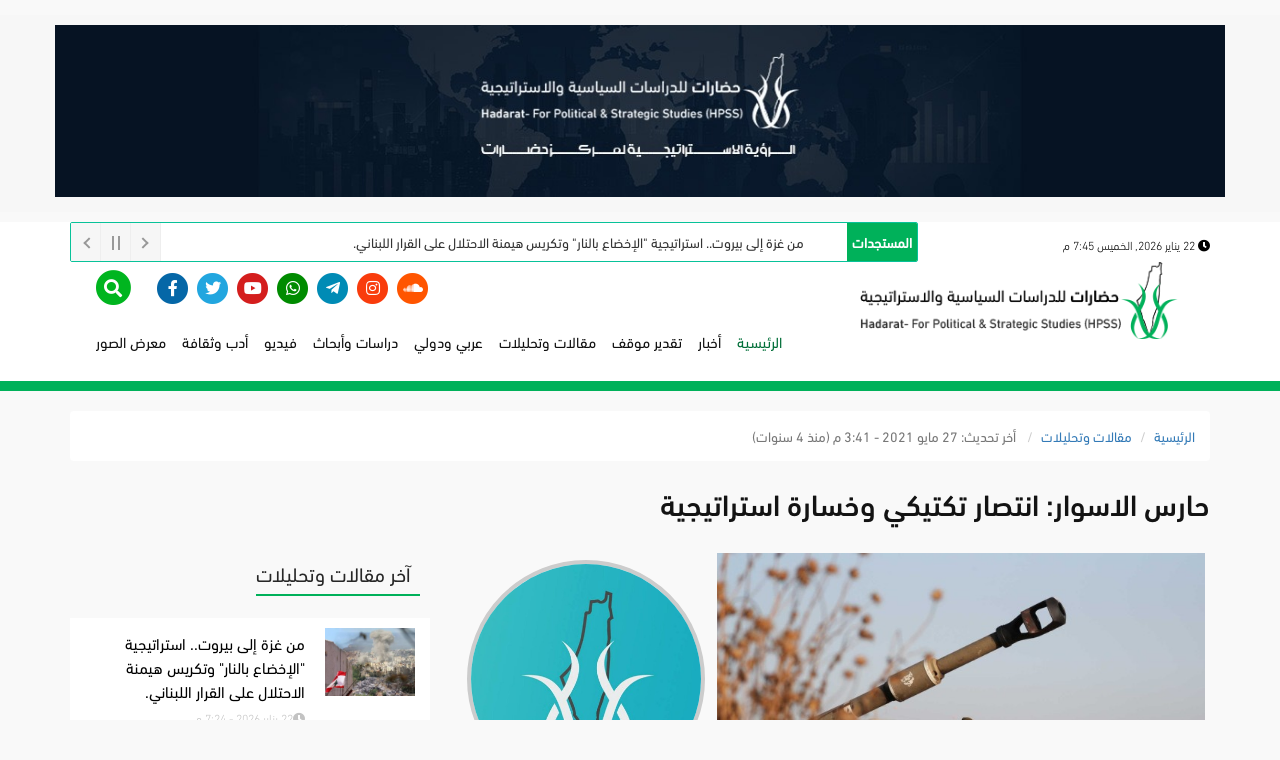

--- FILE ---
content_type: text/html; charset=UTF-8
request_url: https://hadarat.net/post/15592/%D8%AD%D8%A7%D8%B1%D8%B3-%D8%A7%D9%84%D8%A7%D8%B3%D9%88%D8%A7%D8%B1:-%D8%A7%D9%86%D8%AA%D8%B5%D8%A7%D8%B1-%D8%AA%D9%83%D8%AA%D9%8A%D9%83%D9%8A-%D9%88%D8%AE%D8%B3%D8%A7%D8%B1%D8%A9-%D8%A7%D8%B3%D8%AA%D8%B1%D8%A7%D8%AA%D9%8A%D8%AC%D9%8A%D8%A9
body_size: 12755
content:
<!DOCTYPE html>
<html lang="ar">
<head>
    
    <!-- Google tag (gtag.js) -->
<script async src="https://www.googletagmanager.com/gtag/js?id=G-CBXJVNM0CG"></script>
<script>
  window.dataLayer = window.dataLayer || [];
  function gtag(){dataLayer.push(arguments);}
  gtag('js', new Date());

  gtag('config', 'G-CBXJVNM0CG');
</script>
    
    
    
    
    <meta charset="utf-8">
    <meta http-equiv="X-UA-Compatible" content="IE=edge">
    <meta name="viewport" content="width=device-width, initial-scale=1">

    <meta name="robots" content="noodp,noydir"/>
    <meta name="robots" content="index,follow"/>
    <meta name="robots" content="ALL"/>
    <meta name="og:type" content="article"/>
    <meta name="og:title" content="حارس الاسوار: انتصار تكتيكي وخسارة استراتيجية"/>
    <meta property="og:description" content=""/>
    <meta property="og:image" content="https://hadarat.net/image/830/506/f73ed75772bad29d83d9189674a5a6fa.jpeg"/>
    <meta property="og:image:width" content="830"/>
    <meta property="og:image:height" content="506"/>
    <meta property="og:url" content="https://hadarat.net/post/15592/%D8%AD%D8%A7%D8%B1%D8%B3-%D8%A7%D9%84%D8%A7%D8%B3%D9%88%D8%A7%D8%B1-%D8%A7%D9%86%D8%AA%D8%B5%D8%A7%D8%B1-%D8%AA%D9%83%D8%AA%D9%8A%D9%83%D9%8A-%D9%88%D8%AE%D8%B3%D8%A7%D8%B1%D8%A9-%D8%A7%D8%B3%D8%AA%D8%B1%D8%A7%D8%AA%D9%8A%D8%AC%D9%8A%D8%A9"/>
    <meta property="og:site_name" content="مركز حضارات للدراسات السياسية والإستراتيجية"/>
    <meta name="twitter:card" content="summary_large_image"/>
    <meta name="twitter:domain" content="https://hadarat.net/post/15592/%D8%AD%D8%A7%D8%B1%D8%B3-%D8%A7%D9%84%D8%A7%D8%B3%D9%88%D8%A7%D8%B1-%D8%A7%D9%86%D8%AA%D8%B5%D8%A7%D8%B1-%D8%AA%D9%83%D8%AA%D9%8A%D9%83%D9%8A-%D9%88%D8%AE%D8%B3%D8%A7%D8%B1%D8%A9-%D8%A7%D8%B3%D8%AA%D8%B1%D8%A7%D8%AA%D9%8A%D8%AC%D9%8A%D8%A9"/>
    <meta name="twitter:site" content=""/>
    <meta name="twitter:creator" content=""/>
    <meta name="twitter:image:src" content="https://hadarat.net/image/830/506/f73ed75772bad29d83d9189674a5a6fa.jpeg"/>
    <meta name="twitter:description" content=""/>
    <meta name="twitter:title" content="حارس الاسوار: انتصار تكتيكي وخسارة استراتيجية"/>
    <meta name="twitter:url" content="https://hadarat.net/post/15592/%D8%AD%D8%A7%D8%B1%D8%B3-%D8%A7%D9%84%D8%A7%D8%B3%D9%88%D8%A7%D8%B1-%D8%A7%D9%86%D8%AA%D8%B5%D8%A7%D8%B1-%D8%AA%D9%83%D8%AA%D9%8A%D9%83%D9%8A-%D9%88%D8%AE%D8%B3%D8%A7%D8%B1%D8%A9-%D8%A7%D8%B3%D8%AA%D8%B1%D8%A7%D8%AA%D9%8A%D8%AC%D9%8A%D8%A9"/>
    <meta name="description"  content=""/>

    <meta name="keywords" content=""/>
    <meta name="author" content=""/>
    <meta name="rating" content="General"/>
    <meta name="fb:app_id" content=""/>
    <meta name="copyright" content="جميع الحقوق محفوظة لمركز حضارات للدراسات السياسية والإستراتيجية ©  2020"/>
    <meta property="article:published_time" content="2021-05-27 15:41:16"/>
    <meta property="article:modified_time" content="2021-05-27 15:50:18"/>


    <!-- The above 3 meta tags *must* come first in the head; any other head content must come *after* these tags -->
    <title>حارس الاسوار: انتصار تكتيكي وخسارة استراتيجية</title>

    <!-- Bootstrap -->
    <link href="https://hadarat.net/front/css/bootstrap.min.css" rel="stylesheet">
    <link href="https://hadarat.net/front/css/bootstrap-rtl.css?v=12" rel="stylesheet">
    <link href="https://hadarat.net/front/css/hover.css?v=11" rel="stylesheet">
    <link href="https://hadarat.net/front/css/imagehover.css?v=10" rel="stylesheet">
   


    
    <link href="https://hadarat.net/front/css/all.min.css" rel="stylesheet">
    <link rel='stylesheet' href="https://hadarat.net/front/css/animate.css" />

    <link href="https://hadarat.net/front/css/style.css?v=884" rel="stylesheet">
    <link rel="shortcut icon" href="https://hadarat.net/front/images/favicon.ico" />

       

    <script src="https://cdn.onesignal.com/sdks/OneSignalSDK.js" async=""></script>
    <script>
        window.OneSignal = window.OneSignal || [];
        OneSignal.push(function() {
            OneSignal.init({
                appId: "57aa0767-10af-4ae9-b72d-d58d97986a92",
            });
        });
    </script>







    <style type="text/css">
/*
    .breaking-news-ticker{
  display: block;
  width: 100%;
  border: solid 1px #ce2525;
  background: #FFF;
  height: 40px;
  box-sizing: border-box;
  position: relative;
  line-height: 40px;
  overflow: hidden;
  border-radius: 2px;
  text-align: auto;
  font-size: 14px;
}
.breaking-news-ticker *{
  box-sizing: border-box;
}
.breaking-news-ticker.bn-fixed-top{
  position: fixed;
  left: 0;
  right: 0;
  top: 0;
}
.breaking-news-ticker.bn-fixed-bottom{
  position: fixed;
  left: 0;
  right: 0;
  bottom: 0;
}

*/




.breaking-news-ticker {
  display: block;
  width: 100%;
  border: solid 1px #ce2525;
  background: #FFF;
  height: 40px;
  box-sizing: border-box;
  position: relative;
  line-height: 40px;
  overflow: hidden;
  border-radius: 2px;
  font-size: 14px;
  padding-right: 10px;
  direction: rtl;
}

.breaking-news-ticker .bn-news {
  height: 40px;
  overflow: hidden;
  white-space: nowrap;
  position: relative;
}

.breaking-news-ticker .bn-news ul {
  display: inline-block;
  padding: 0;
  margin: 0;
}

.breaking-news-ticker .bn-news li {
  display: inline-block;
  padding-right: 30px;
  white-space: nowrap;
  position: relative;
}

.breaking-news-ticker .bn-news li.animate-scroll a {
  display: inline-block;
  animation: slideText 15s linear infinite;
}

@keyframes  slideText {
  0%   { transform: translateX(100%); }
  100% { transform: translateX(-100%); }
}






/*
.breaking-news-ticker .bn-news li a {
  display: inline-block;
  white-space: nowrap;
  overflow: hidden;
}

.breaking-news-ticker .bn-news li a.animate-scroll {
  animation: slideText 10s linear infinite;
}

@keyframes  slideText {
  0% {
    transform: translateX(100%);
  }
  100% {
    transform: translateX(-100%);
  }
}

*/



/*********************************/
/*title styles start**************/
.bn-label{
  left: 0;
  top: 0;
  bottom: 0;
  height: 100%;
  position: absolute;
  background-color: #ce2525;
  text-align: center;
  color: #FFF;
  font-weight: bold;
  z-index: 3;
  padding: 0 5px;
  white-space: nowrap;
}
/*title styles end****************/



/*********************************/
/*news item style start **********/
.bn-news{
  position: absolute;
  left: 0;
  top: 0;
  bottom: 0;
  height: 100%;
  right: 0;
  overflow: hidden;
}
.bn-news ul{
  display: block;
  height: 100%;
  list-style: none;
  padding: 0;
  margin: 0;
  left: 0;
  bottom: 0;
  width: 100%;
  position: absolute;
}
.bn-news ul li{
  white-space: nowrap;
  overflow:hidden !important;
  text-overflow: ellipsis;
  text-decoration: none;
  -webkit-transition: color .2s linear;
  -moz-transition: color .2s linear;
  -o-transition: color .2s linear;
  transition: color .2s linear;
  position: absolute;
  width: 100%;
  display: none;
  color: #333;
}
.bn-news ul li a{
  white-space: nowrap;
  text-overflow: ellipsis;
  text-decoration: none;
  padding: 0 10px;
  color: #333;
  position: relative;
  display: block;
  overflow: hidden;
}
.bn-news ul li a:hover{
  color: #069;
}
.bn-loader-text{
  padding: 0 10px;
}
.bn-seperator{
  display: inline-block;
  float: left;
  margin-right: 15px;
  width: 30px;
  height: 40px;
  background-position: center;
  background-size: contain;
  background-repeat: no-repeat;
  position: relative;
}
.bn-seperator.bn-news-dot{
  margin-right: 0;
}
.bn-seperator.bn-news-dot:after{
  content: '';
  position: absolute;
  width: 8px;
  height: 8px;
  background: #333;
  border-radius: 50%;
  top: 50%;
  margin-top: -4px;
  left: 50%;
  margin-left: -4px;
}
.bn-prefix{
  color: #d65d7a;
  margin-right: 15px;
  padding-left: 10px;
}
.bn-positive{
  color: #0b8457;
  font-weight: bold;
}
.bn-negative{
  color: #dc2f2f;
  font-weight: bold;
}
/*news item style end ************/



/*********************************/
/*controls style start ***********/
.bn-controls{
  width: auto;
  right: 0;
  top: 0;
  bottom: 0;
  height: 100%;
  position: absolute;
  -webkit-touch-callout: none;
  -webkit-user-select: none;
  -khtml-user-select: none;
  -moz-user-select: none;
  -ms-user-select: none;
  user-select: none;
}
.bn-controls button{
  width: 30px;
  float: left;
  height: 100%;
  cursor: pointer;
  border:none;
  border-left: solid 1px #EEE;
  text-align: center;
  background-color: #f6f6f6;
  outline: none;
}
.bn-controls button:hover{
  background-color: #EEE;
}

.bn-arrow {
  margin: 0;
  display: inline-block;
  height: 8px;
  position: relative;
  width: 8px;
  top: -2px;
}
.bn-arrow::after {
  border-bottom-style: solid;
  border-bottom-width: 2px;
  border-right-style: solid;
  border-right-width: 2px;
  content: '';
  display: inline-block;
  height: 8px;
  left: 0;
  position: absolute;
  top: 0;
  width: 8px;
}
.bn-arrow.bn-next {
  -moz-transform: rotate(315deg);
  -ms-transform: rotate(315deg);
  -webkit-transform: rotate(315deg);
  transform: rotate(315deg);
  left:-3px;
}
.bn-arrow.bn-prev {
  -moz-transform: rotate(135deg);
  -ms-transform: rotate(135deg);
  -webkit-transform: rotate(135deg);
  transform: rotate(135deg);
  left: 3px;
}
.bn-arrow::after{
  border-color: #999999;
}
.bn-arrow::before{
  background-color: #999999;
}
.bn-play{
  position: relative;
  background: #999999;
  width: 0;
  height: 12px;
  display: inline-block;
  margin-left: -5px;
}
.bn-play::after {
  left: 100%;
  top: 50%;
  border: solid transparent;
  content: " ";
  height: 0;
  width: 0;
  position: absolute;
  pointer-events: none;
  border-color: rgba(136, 183, 213, 0);
  border-left-color: #999999;
  border-width: 8px;
  margin-top: -8px;
}
.bn-pause{
  position: relative;
  width: 0;
  height: 14px;
  display: inline-block;
  top: 1px;
  left:-1px;
}
.bn-pause::before{
  position: absolute;
  content: "";
  width: 2px;
  height: 100%;
  left: 3px;
  background-color: #999999;
}
.bn-pause::after{
  position: absolute;
  content: "";
  width: 2px;
  height: 100%;
  left: -3px;
  background-color: #999999;
}
/*controls style end *************/
/*********************************/
.bn-direction-rtl{
  direction: rtl;
}
.bn-direction-rtl .bn-label{
  left: auto;
  right: 0;
}
.bn-direction-rtl .bn-controls{
  right: auto;
  left: 0;
}
.bn-direction-rtl .bn-seperator{
  margin-left: 15px;
  margin-right: 0;
  float: right;
}
.bn-direction-rtl .bn-prefix{
  margin-left: 15px;
  margin-right: 0;
  padding-left: 0;
  padding-right: 10px;
}
.bn-direction-rtl .bn-controls button{
  border-left: none;
  border-right: solid 1px #EEE;
}

.bn-effect-scroll .bn-news ul{
  display: block;
  width: 100%;
  position: relative;
}
.bn-effect-scroll .bn-news ul li{
  display: list-item;
  float: left;
  position: relative;
  width: auto;
}
.bn-effect-scroll.bn-direction-rtl .bn-news ul li{
  float: right;
}

/*********************************/
/*********************************/
    .bn-label {
    background-color: #00b15a !important;
}
        [class^='imghvr-'] figcaption, [class*=' imghvr-'] figcaption {
    background-color: rgba(58, 58, 58, 0.24);
}
.navbar .nav > li > a{
	font-size: 15px;
}
#main-menu{
	margin-right: 0px;
}
.footer1{
	background: rgb(17, 17, 17, 85%);
}
.itonline {
    opacity:0.1 !important;
}
.itonline:hover{
    opacity:0.1 !important;
}
    </style>

    



    <!-- Messenger Chat Plugin Code -->
    <div id="fb-root"></div>

    <!-- Your Chat Plugin code -->
    <div id="fb-customer-chat" class="fb-customerchat">
    </div>

    <script>
      var chatbox = document.getElementById('fb-customer-chat');
      chatbox.setAttribute("page_id", "108984728409794");
      chatbox.setAttribute("attribution", "biz_inbox");
    </script>

    <!-- Your SDK code -->
    <script>
      window.fbAsyncInit = function() {
        FB.init({
          xfbml            : true,
          version          : 'v15.0'
        });
      };

      (function(d, s, id) {
        var js, fjs = d.getElementsByTagName(s)[0];
        if (d.getElementById(id)) return;
        js = d.createElement(s); js.id = id;
        js.src = 'https://connect.facebook.net/ar_AR/sdk/xfbml.customerchat.js';
        fjs.parentNode.insertBefore(js, fjs);
      }(document, 'script', 'facebook-jssdk'));
    </script>
    
    

</head>



 <!--

<script>
document.addEventListener("DOMContentLoaded", function () {
  const items = document.querySelectorAll(".breaking-news-ticker .bn-news li");

  items.forEach(function (item) {
    const link = item.querySelector("a");

    if (!link) return;

    const linkWidth = link.scrollWidth;
    const containerWidth = item.clientWidth;

    if (linkWidth > containerWidth) {
      link.classList.add("animate-scroll");
    }
  });
});
</script>




--->





<body>




<!--    spacial file -   ملف خاص --->
  
<section class="block_post_home2 bg_2">
<div class="container" bis_skin_checked="1">
      <div class="row" bis_skin_checked="1">
     <a  target="_blank" href="https://hadarat.net/post/26">
                               <img       class="img-responsive"   src="https://hadarat.net/front/images/vision.jpg" alt="image"> 
                                    
    </a>
    </div>
    </div>
</section>

<!--    spacial file -   ملف خاص --->






<section class="line_news_top ">
    <div class="container">
        <div class="row">
            <div class="col-md-3">
<div class="tooltip2"> <div class="dateTimeimg" style="
    width: 100%;
    color: #000;
"> <i class="fas fa-clock"></i>

    22 يناير 2026, الخميس 7:45 م
    </div>
  <span class="tooltiptext"> بتوقيت القدس المحتلة</span>
</div>
            </div>
            <div class="col-md-9">



                	<div class="breaking-news-ticker" id="newsTicker12">
			    	<div class="bn-label">المستجدات</div>
			    	<div class="bn-news">
			    		<ul>
                                 			    			<li style="padding-right: 18px;"><a href="https://hadarat.net/post/68710/%D8%B1%D8%A6%D9%8A%D8%B3-%D9%88%D8%B2%D8%B1%D8%A7%D8%A1-%D8%A3%D9%8A%D8%B1%D9%84%D9%86%D8%AF%D8%A7-%D8%A7%D8%AC%D8%AA%D9%85%D8%B9%D8%AA-%D9%85%D8%B9-%D8%A7%D9%84%D8%B3%D9%84%D8%B7%D8%A9-%D8%A7%D9%84%D9%81%D9%84%D8%B3%D8%B7%D9%8A%D9%86%D9%8A%D8%A9-%D9%84%D8%A8%D8%AD%D8%AB-%D8%A3%D8%B2%D9%85%D8%A9-%D8%A7%D9%84%D9%85%D8%B3%D8%A7%D8%B9%D8%AF%D8%A7%D8%AA-%D8%A7%D9%84%D8%A5%D9%86%D8%B3%D8%A7%D9%86%D9%8A%D8%A9">رئيس وزراء أيرلندا: &quot;اجتمعت مع السلطة الفلسطينية لبحث أزمة المساعدات الإنسانية&quot;</a></li>
  			    			<li style="padding-right: 18px;"><a href="https://hadarat.net/post/68709/%D9%85%D9%86-%D8%BA%D8%B2%D8%A9-%D8%A5%D9%84%D9%89-%D8%A8%D9%8A%D8%B1%D9%88%D8%AA-%D8%A7%D8%B3%D8%AA%D8%B1%D8%A7%D8%AA%D9%8A%D8%AC%D9%8A%D8%A9-%D8%A7%D9%84%D8%A5%D8%AE%D8%B6%D8%A7%D8%B9-%D8%A8%D8%A7%D9%84%D9%86%D8%A7%D8%B1-%D9%88%D8%AA%D9%83%D8%B1%D9%8A%D8%B3-%D9%87%D9%8A%D9%85%D9%86%D8%A9-%D8%A7%D9%84%D8%A7%D8%AD%D8%AA%D9%84%D8%A7%D9%84-%D8%B9%D9%84%D9%89-%D8%A7%D9%84%D9%82%D8%B1%D8%A7%D8%B1-%D8%A7%D9%84%D9%84%D8%A8%D9%86%D8%A7%D9%86%D9%8A">من غزة إلى بيروت.. استراتيجية &quot;الإخضاع بالنار&quot; وتكريس هيمنة الاحتلال على القرار اللبناني.</a></li>
  			    			<li style="padding-right: 18px;"><a href="https://hadarat.net/post/68708/%D9%85%D8%A7%D9%81%D9%8A%D8%A7-%D8%AA%D8%B1%D8%A7%D9%85%D8%A8-%D9%81%D9%8A-%D9%85%D9%88%D8%A7%D8%AC%D9%87%D8%A9-%D8%A7%D9%84%D8%B5%D9%85%D9%88%D8%AF-%D8%A7%D9%84%D9%81%D9%84%D8%B3%D8%B7%D9%8A%D9%86%D9%8A">​&quot;مافيا ترامب&quot; في مواجهة الصمود الفلسطيني</a></li>
  			    			<li style="padding-right: 18px;"><a href="https://hadarat.net/post/68707/-%D8%A3%D8%B1%D8%AF%D9%88%D8%BA%D8%A7%D9%86-%D9%8A%D9%87%D8%A7%D8%AA%D9%81-%D8%A8%D8%B2%D8%B4%D9%83%D9%8A%D8%A7%D9%86-">🇹🇷 أردوغان يهاتف بزشكيان 🇹🇷</a></li>
  			    			<li style="padding-right: 18px;"><a href="https://hadarat.net/post/68706/%D9%85%D9%81%D8%B2%D8%A7%D9%83%D9%8A-%D8%B1%D8%A7%D8%B9%D9%85-%D8%A3%D8%B1%D8%AF%D9%88%D8%BA%D8%A7%D9%86-%D8%A7%D9%84%D8%B3%D9%84%D8%A7%D9%85-%D9%88%D8%A7%D9%84%D8%A3%D9%85%D9%86-%D9%88%D8%A7%D9%84%D8%A7%D8%B3%D8%AA%D9%82%D8%B1%D8%A7%D8%B1-%D9%81%D9%8A-%D8%A5%D9%8A%D8%B1%D8%A7%D9%86-%D8%A3%D9%85%D9%88%D8%B1-%D8%B0%D8%A7%D8%AA-%D8%A3%D9%87%D9%85%D9%8A%D8%A9-%D8%A7%D8%B3%D8%AA%D8%B1%D8%A7%D8%AA%D9%8A%D8%AC%D9%8A%D8%A9-%D9%84%D8%AA%D8%B1%D9%83%D9%8A%D8%A7">مفزاكي راعم: أردوغان: &quot;السلام، والأمن والاستقرار في إيران، أمور ذات أهمية استراتيجية لتركيا&quot;.</a></li>
  			    		</ul>
			    	</div>
			    	<div class="bn-controls hidden-xs">
			    		<button><span class="bn-arrow bn-prev"></span></button>
			    		<button><span class="bn-action"></span></button>
			    		<button><span class="bn-arrow bn-next"></span></button>
			    	</div>
			    </div>



            </div>
        </div>
    </div>
    </section>









<div class="menu" >
    <header class="container">
        <div class="navbar navbar-inner">
            <div class="container">
                <div class="row">
                    <div class="col-md-4 col-xs-12">
                        <div class="navbar-header">
                            <button type="button" class="navbar-toggle" data-toggle="collapse" data-target="#main-menu">
                                <span class="sr-only">Toggle navigation</span>
                                <i class="fas fa-bars"></i>
                            </button>
                        </div>
                               <a  class="col-xs-12" href="https://hadarat.net"> 
                                   <img class="img-responsive" src="https://hadarat.net/front/images/logo3.png" alt="">
                                   </a>

                    </div>
                    
                    <div class="col-md-8">
                        <div class="col-md-11 col-xs-12">
                            <div class="icon_header">
                                <a href="https://www.facebook.com/HadaratCenter" class="color_fb">
                                <span class="fa-stack" style="vertical-align: top;">
                                    <i class="fas fa-circle fa-stack-2x"></i>
                                    <i class="fab fa-facebook-f fa-stack-1x icon_s"></i>
                                </span>
                                </a>

                                <a href="https://twitter.com/HadaratMedia" class="color_tw">
                                   <span class="fa-stack" style="vertical-align: top;">
                                        <i class="fas fa-circle fa-stack-2x"></i>
                                        <i class="fab fa-twitter fa-stack-1x icon_s"></i>
                                   </span>

                                </a>

                                <a href="https://www.youtube.com/@HadaratMedia" class="color_g">
                                 <span class="fa-stack" style="vertical-align: top;">
                                    <i class="fas fa-circle fa-stack-2x"></i>
                                    <i class="fab fa-youtube fa-stack-1x icon_s"></i>
                                  </span>
                                </a>



                                <a href="https://chat.whatsapp.com/Co7MJOyKuf57QO7mX9ZTyc" class="color_whatsapp">
                                 <span class="fa-stack" style="vertical-align: top;">
                                     <i class="fas fa-circle fa-stack-2x"></i>
                                     <i class="fab fa-whatsapp fa-stack-1x icon_s"></i>
                                  </span>
                                </a>
                                <a href="https://t.me/hadaratmedia" class="color_telegram">
                                 <span class="fa-stack" style="vertical-align: top;">
                                     <i class="fas fa-circle fa-stack-2x"></i>
                                     <i class="fab fa-telegram-plane fa-stack-1x icon_s"></i>
                                  </span>
                                </a>
                                <a href="https://www.instagram.com/hadaratmedia/" class="color_telegram" style="color: #f93c0c;">
                                 <span class="fa-stack" style="vertical-align: top;">
                                     <i class="fas fa-circle fa-stack-2x"></i>
                                     <i class="fab fa-instagram fa-stack-1x icon_s"></i>
                                  </span>
                                </a>
                                <a href="https://soundcloud.com/hadaratmedia" class="color_telegram" style="color: #f50;">
                                 <span class="fa-stack" style="vertical-align: top;">
                                     <i class="fas fa-circle fa-stack-2x"></i>
                                     <i class="fab fa-soundcloud fa-stack-1x icon_s"></i>
                                  </span>
                                </a>

                            </div>


                        </div>
                        <div class="col-md-1 col-xs-12">
                            <a href="#" class="btn_search " onclick="openSearch()">
                        <span class="fa-stack fa-2x">
  <i class="fas fa-circle fa-stack-2x"></i>
  <i class="fas fa-search fa-stack-1x fa-inverse icon_search"></i>
</span>
                            </a>


                        <div id="myOverlay" class="overlay fadeInLeft animated">


                            <span class="closebtn" onclick="closeSearch()" title="Close Overlay">×</span>
                            <div class="overlay-content">
                                
                                <form method="GET" action="https://hadarat.net/find" accept-charset="UTF-8">
                                <button type="submit" class="btn_search2 style="
    background: none;
    font-size: 41px;
" "><i class="fa fa-search"></i></button>
                                
                                <input type="text" class="ticker" placeholder="كلمة البحث.. " name="key">
                                </form>
                                
                            </div>
                        </div>


</div>

                        <div class="collapse navbar-collapse pull-right" id="main-menu" >
                            <ul class="nav">
                                <li class="fadeInDown animated d1 "><a href="https://hadarat.net" class="active" id="home" menuid="0" followlink="true" >الرئيسية    </a></li>
                                                                                                    <li class="fadeInDown animated d2"><a href="https://hadarat.net/cat/1/%D8%A3%D8%AE%D8%A8%D8%A7%D8%B1" menuid="1" followlink="true">أخبار</a></li>
                                                                    <li class="fadeInDown animated d2"><a href="https://hadarat.net/cat/2/%D8%AA%D9%82%D8%AF%D9%8A%D8%B1-%D9%85%D9%88%D9%82%D9%81" menuid="1" followlink="true">تقدير موقف</a></li>
                                                                    <li class="fadeInDown animated d2"><a href="https://hadarat.net/cat/3/%D9%85%D9%82%D8%A7%D9%84%D8%A7%D8%AA-%D9%88%D8%AA%D8%AD%D9%84%D9%8A%D9%84%D8%A7%D8%AA" menuid="1" followlink="true">مقالات وتحليلات</a></li>
                                                                    <li class="fadeInDown animated d2"><a href="https://hadarat.net/cat/4/%D8%B9%D8%B1%D8%A8%D9%8A-%D9%88%D8%AF%D9%88%D9%84%D9%8A" menuid="1" followlink="true">عربي ودولي</a></li>
                                                                    <li class="fadeInDown animated d2"><a href="https://hadarat.net/cat/5/%D8%AF%D8%B1%D8%A7%D8%B3%D8%A7%D8%AA-%D9%88%D8%A3%D8%A8%D8%AD%D8%A7%D8%AB" menuid="1" followlink="true">دراسات وأبحاث</a></li>
                                                                    <li class="fadeInDown animated d2"><a href="https://hadarat.net/cat/6/%D9%81%D9%8A%D8%AF%D9%8A%D9%88" menuid="1" followlink="true">فيديو</a></li>
                                                                    <li class="fadeInDown animated d2"><a href="https://hadarat.net/cat/8/%D8%A3%D8%AF%D8%A8-%D9%88%D8%AB%D9%82%D8%A7%D9%81%D8%A9" menuid="1" followlink="true">أدب وثقافة</a></li>
                                                                <li class="fadeInDown animated d2"><a href="https://hadarat.net/albums" menuid="1" followlink="true">معرض الصور</a></li>
















                            </ul>

                        </div>
                        <!--/.nav-collapse -->


                    </div>
                    
                </div>
            </div>

        </div>

    </header><!--menu-->

</div>




<script>
    function openSearch() {
        document.getElementById("myOverlay").style.display = "block";
    }

    function closeSearch() {
        document.getElementById("myOverlay").style.display = "none";
    }
</script>



<section class="line_page_top">
        <div class="container">

            <div class="row">
                <section class="line_page">

                    <div class="col-sm-12">
                        <ol class="breadcrumb">
                            <li><a href="https://hadarat.net">الرئيسية</a></li>
                            <li><a href="https://hadarat.net/cat/3/%D9%85%D9%82%D8%A7%D9%84%D8%A7%D8%AA-%D9%88%D8%AA%D8%AD%D9%84%D9%8A%D9%84%D8%A7%D8%AA">مقالات وتحليلات</a></li>
                            <li class="active"> أخر تحديث: 27 مايو 2021 - 3:41 م (منذ 4 سنوات)</li>
                        </ol>
                    </div>
                </section>
            </div>

        </div>
    </section>

<section class="">
        <div class="container">
            <!--<div class="container">-->


            <div class="row">
                <div class="col-md-8"> <div class="title_post_page">
                        حارس الاسوار: انتصار تكتيكي وخسارة استراتيجية
                    </div>

                </div>



                <div class="col-md-8 content">

                    <div class="col-md-8 padding_0px">

                         <a class="example-image-link" href="https://hadarat.net/image/1000/f73ed75772bad29d83d9189674a5a6fa.jpeg" data-lightbox="example-set">
                            <img class="loadimg img-responsive img_hover" src="https://hadarat.net/image/650/450/f73ed75772bad29d83d9189674a5a6fa.jpeg" alt="">
                            <div class="desc_img"><i class="fa fa-picture-o" aria-hidden="true"></i>

                                </div>
                        </a>
                    </div>
                    <div class="col-md-4 padding_0px">
                                    <a href="https://hadarat.net/writer/8">
                                        <img src="https://hadarat.net/image/450/450/1194cf4c31096d1b3ba38539d75c43f8.jpeg" alt="" class="loadimg img-responsive img-circle img_art width100_mobile " width="" height="">
                                    </a>
                        <h2 class="name_writer">
                            <a href="https://hadarat.net/writer/8">
                                ترجمة حضارات
                            </a></h2>
                        <h2 class="emp_writer" style="text-align: center;">
                            
                                        </h2>
                                </div>


                    <div class="col-md-12 text_post">

                    <p><span class="text-huge"><strong>مركز بيغين - السادات للدراسات الاستراتيجية - جامعة بار إيلان</strong></span><br><span class="text-huge"><strong>د. دورون ماتزا</strong></span><br><span class="text-huge"><strong>25&nbsp;مايو 2021</strong></span><br><span class="text-huge"><strong>ترجمة حضارات</strong></span><br><span class="text-huge"><strong>حارس الاسوار: انتصار تكتيكي وخسارة استراتيجية</strong></span><br><br><span class="text-huge"><strong>بعد عشرة أيام من القتال، انتهت الحرب الرابعة بين حمــاس وإسرائيل منذ سيطرة المنظمة الإسلامية على قطاع غزة عام 2007.&nbsp;</strong></span></p><p><span class="text-huge"><strong>مثل سابقاتها، انتهت الحرب دون قرار واضح، لكن الانطباع أن الصدام الحالي كان مختلفًا تمامًا عن جولات القتال السابقة من حيث اللغات المختلفة وطرق تفكير حمـاس و"إسرائيل" التي تعكس الفكر فكرًا الأيديولوجي والمفاهيمي.&nbsp;</strong></span><br><br><span class="text-huge"><strong>بينما اتسم التفكير الإسرائيلي طوال القتال بالمنطق التكتيكي الكمي، كان تفكير حمـــاس استراتيجيًا نوعيًا. وقد انعكس هذا بشكل جيد في الجدل الداخلي الإسرائيلي الذي ركز على الإنجازات الكمية للقتال مثل عدد الأهداف التي تم استهدافها وعدد عناصر حمــاس الذين قتلوا، وعدد الصواريخ التي تم إطلاقها أو تدميرها، وعدد الأنفاق المدمرة، ومدى الأبراج الشاهقة التي دمرها سلاح الجو وما شابه ذلك. من وجهة النظر هذه، فإن طبيعة القتال، أي حملة جوية غير مباشرة، أعطت شرعية وزادت من ترسيخ الفكر الإسرائيلي في محاولة لتحقيق أكبر عدد ممكن من الإنجازات بمعنى الضرب " الأهداف ".</strong></span><br><br><span class="text-huge"><strong>في هذا الصدد، قام الجيش الإسرائيلي بعمل جيد، وتمت الحملة بشكل جيد بالتنسيق مع الجيش الإسرائيلي وجهاز الأمن العام، في حين تمكّن حتى المستوى السياسي المتضارب سياسيًا من الحفاظ على الانسجام والتعاون المبارك.&nbsp;</strong></span></p><p><span class="text-huge"><strong>لقد عانت حمــاس بلا شك من أضرار جانبية جسيمة في الجانب العسكري، لكن المنطق التكتيكي الكمي لم يفشل "إسرائيل" فقط في تحقيق نتيجة عسكرية مطلقة لا يمكن تفسيرها، بل أن حــماس نفذت الحملة بمنطق مختلف تمامًا ركز على أهداف استراتيجية منهجية.</strong></span><br><br><span class="text-huge"><strong>من وجهة النظر هذه، كانت حمــ اس أكثر نجاحا مما كان متوقعا. لم تكتف بالحملة بإطلاق الصواريخ على القدس في يوم العيد، وبالتالي فاجأت "إسرائيل" (كما اعترف بعض كبار أعضاء المؤسسة الدفاعية)، ولكنها نجحت أيضًا في إحداث تموجات وتأثيرات للحرب خارج قطاع غزة. كانت الصدوع التي اندلعت في العلاقات اليهودية العربية في "إسرائيل" والمواجهات في المدن المختلطة إلى جانب التوترات في الضفة الغربية آثارًا جانبية للحرب في قطاع غزة، وفي الواقع تمكنت حمــاس من توحيد النظام الفلسطيني بأكمله (في غزة والضفة الغربية) في عرض موحد "للإرهاب" والعنف، ومن المنطق الرئيسي في السياسة الإسرائيلية يقوم على دق إسفين بين أجزاء من النظام الفلسطيني من أجل إضعافه.</strong></span><br><br><span class="text-huge"><strong>أبعد من ذلك، أدارت حمــاس الحملة من منظور إقليمي ودولي شامل، إن وضع القدس كمحور رمزي للحملة، على عكس جولات القتال السابقة التي وضعت قضية "الحصار" على غزة في قلب القتال وأهدافه، سمحت له برئاسة معسكر المقــاومة الإقليمي، بما في ذلك، على حساب حـزب الله، الذي أُجبر خلال الأسبوع الماضي على ابتلاع عناصر فلسطينية "متمردة" من الأراضي اللبنانية تجاه "إسرائيل"، خطوة يمكن أن تتطور كنمط عمل دائم ضد "إسرائيل".</strong></span><br><br><span class="text-huge"><strong>في الحملة الأخيرة، حددت حمـــاس جدول الأعمال في الشرق الأوسط عندما لم تعد الحملة في غزة "جولة قتال" محلية بينها وبين "إسرائيل"، بل كانت تعبيرًا أو حجر زاوية لحملة إستراتيجية واسعة النطاق في الشرق الأوسط. بين مدرستين أيديولوجيتين تمثلان المعسكرات الإقليمية: مدرسة "العقول" الاقتصادية البراغماتية، والتي نصبت "إسرائيل" نفسها كهيئة رائدة لها إلى جانب الدول الغنية والعادية للمجازفة في المنطقة.</strong></span></p><p><span class="text-huge"><strong>إنها مدرسة ركزت على سياسة تركز على دفع أجندة اقتصادية وكانت وراء الاتفاقيات الإبراهيمية وكذلك وراء ظاهرة منصور عباس، وقد حددت في الواقع "صفقة القرن" لإدارة ترامب.</strong></span><br><br><span class="text-huge"><strong>تركز مدرسة "أهل القلوب" في "معسكر المقــاومة" على سياسات الهوية القديمة القائمة على الترويج للرؤى المثالية والطوباوية التي تعطي الأولوية للمستقبل على الحياة في الوقت الحاضر.</strong></span></p><p><span class="text-huge"><strong>في العقد الماضي، اكتسبت المدرسة البراغماتية ميزة واضحة في المنطقة التي ترعاها الولايات المتحدة، ويبدو أن الحملة في غزة واجهت تحديًا بثلاثة عوامل:&nbsp;تغيير الإدارة في الولايات المتحدة، وتغيير الرئيس بايدن وحكومته التقدمية سياسات سلفه؛ ضعف النظام السياسي في "إسرائيل" وخاصة ضعف نتنياهو الذي يُنظر إليه على أنه محور استراتيجي مركزي ورادع. وتقييم عناصر المقــاومة بضعف الغرب (بما في ذلك "إسرائيل") على خلفية صعوبات الأداء الداخلي لديهم طوال أزمة كورونا.</strong></span><br><br><span class="text-huge"><strong>في حين اتسم العقد الماضي باستقرار أمني نسبي في المنطقة، وضعف عناصر المقــاومة، وانحسار القضية الفلسطينية، جاءت الحملة في قطاع غزة لعكس هذا الواقع وجرّ كل سياسيي الهوية: أولئك الموجودون في قطاع غزة، بين عرب "إسرائيل" وفلسطينيين في الضفة الغربية.</strong></span></p><p><span class="text-huge"><strong>تحولت الحملة في قطاع غزة إلى صدام تكتيكي آخر بين الجانبين إلى صدام استراتيجي بين المدارس والتوجهات ووجهات النظر العالمية والمعسكرات المختلفة.</strong></span><br><span class="text-huge"><strong>في هذا الصدد، كانت لـ "إسرائيل" فرصة استثنائية لتحويل غزة وحمــاس إلى نوع من الدروس الإقليمية والدولية من أجل استعادة نقطة التوازن السابقة للنظام وإعادة تأسيس الأجندة الاقتصادية البراغماتية.</strong></span><br><br><span class="text-huge"><strong>للقيام بذلك، يتعين عليها تغيير استراتيجيتها تجاه غزة وتحديد أغراض عملياتية مختلفة ستؤدي إلى حملة تنتهي بانهيار كامل لقواعد القوة العسكرية لحمــاس.</strong></span></p><p><span class="text-huge"><strong>يجب أن يتخلى هذا بالطبع عن الممارسة المألوفة للحملة الجوية لصالح حملة تجمع بين المناورات الجوية والبرية.</strong></span></p><p><span class="text-huge"><strong>ولكن يبدو أن الفجوة اللغوية بين المقاربة التكتيكية الكمية ونهج حمــاس الاستراتيجي النوعي تعكس الصعوبة الإسرائيلية في فهم الطبيعة الفريدة وأهمية الحملة الحالية في قطاع غزة فيما يتعلق بسابقاتها والسياق الواسع الذي تعمل فيها.</strong></span><br><br><span class="text-huge"><strong>ونتيجة لذلك، واصلت "إسرائيل" استخدام نفس المنطق العملياتي العسكري الذي كانت تمارسه في الجولات السابقة واعتبرت القتال من جولات القتال المزمنة الأخرى التي تخوضها ضد منظمة غزة.</strong></span></p><p><span class="text-huge"><strong>في ظل هذه الظروف، أنهت العملية بإنجاز تكتيكي مثير للإعجاب ولكن بدون استراتيجية كبيرة تذكرنا بالإنجاز الكمي الأمريكي في مواجهة الخسارة الأمريكية الاستراتيجية في حرب فيتنام (1959-1975). هذا له آثار واضحة على سياسات الشرق الأوسط في كل مستوى يمكن تصوره تقريبًا.</strong></span><br><br><span class="text-huge"><strong>.&nbsp;لقد نصبت حمــ اس نفسها كلاعب استراتيجي مهم يتجاوز الساحة الفلسطينية من خلال النجاح في تقويض وتكسير النموذج الاقتصادي البراغماتي لـ "صفقة القرن"، ودق إسفينًا بين اليهود والعرب في "إسرائيل"، وإعطاء "الإرهابيين" الإقليميين أسبابًا وجيهة لمواصلة تحدي "إسرائيل"&nbsp;</strong></span><br><span class="text-huge"><strong>هذه ليست بشرى سارة لـ "رجال العقول" وبالنسبة للسبعين لاعبًا وكائنًا للحياة في الشرق الأوسط، فإن أي تصحيح في المسار الناشئ يتطلب أولاً وقبل كل شيء استيعابًا معرفيًا للمعنى الحقيقي للحرب الأخيرة، ناهيك عن نتائجها الحقيقية.</strong></span></p><p><br data-cke-filler="true"></p><p><br data-cke-filler="true"></p>
                    </div>

                    <div class="row">


                        <!--<div class="col-md-12">-->
    <!--    <h3 class="title_cat1"> <a href="#" class="font_16">اترك تعليق</a></h3>-->
    <!--</div>-->

    <!--<div id="disqus_thread"></div>-->
    <!--<script>-->

      
    <!--    (function() { -->
    <!--        var d = document, s = d.createElement('script');-->
    <!--        s.src = 'https://hdrt-lldrst-lsysy-wlstrtjy.disqus.com/embed.js';-->
    <!--        s.setAttribute('data-timestamp', +new Date());-->
    <!--        (d.head || d.body).appendChild(s);-->
    <!--    })();-->
    <!--</script>-->
    <!--<noscript>Please enable JavaScript to view the <a href="https://disqus.com/?ref_noscript">comments powered by Disqus.</a></noscript>-->


                    </div>
                </div>


                <div class="col-md-4 sidebar-outer" >


                    <div class="row">
    <div class=" col-md-12" >
        <h3 class="title_cat1"> <a href="https://hadarat.net/cat/3/%D9%85%D9%82%D8%A7%D9%84%D8%A7%D8%AA-%D9%88%D8%AA%D8%AD%D9%84%D9%8A%D9%84%D8%A7%D8%AA">آخر مقالات وتحليلات</a></h3>


        
            <a href="https://hadarat.net/post/68709/%D9%85%D9%86-%D8%BA%D8%B2%D8%A9-%D8%A5%D9%84%D9%89-%D8%A8%D9%8A%D8%B1%D9%88%D8%AA-%D8%A7%D8%B3%D8%AA%D8%B1%D8%A7%D8%AA%D9%8A%D8%AC%D9%8A%D8%A9-%D8%A7%D9%84%D8%A5%D8%AE%D8%B6%D8%A7%D8%B9-%D8%A8%D8%A7%D9%84%D9%86%D8%A7%D8%B1-%D9%88%D8%AA%D9%83%D8%B1%D9%8A%D8%B3-%D9%87%D9%8A%D9%85%D9%86%D8%A9-%D8%A7%D9%84%D8%A7%D8%AD%D8%AA%D9%84%D8%A7%D9%84-%D8%B9%D9%84%D9%89-%D8%A7%D9%84%D9%82%D8%B1%D8%A7%D8%B1-%D8%A7%D9%84%D9%84%D8%A8%D9%86%D8%A7%D9%86%D9%8A" class="sub_news hvr-sweep-to-left">
                <div class="row">
                    <div class="col-md-4">

                        <img src="https://hadarat.net/image/450/340/0ccafce83b6faa91fb40b16d903ba5fa.jpg" alt="" class="loadimg img-responsive width100_mobile" width="" height="">
                    </div>

                    <div class="col-md-8 padding_0px">
                        <h2 class="title_news_more2 font_size_16px">من غزة إلى بيروت.. استراتيجية &quot;الإخضاع بالنار&quot; وتكريس هيمنة الاحتلال على القرار اللبناني.
                        </h2>

                        <div class="row">
                            <div class="col-md-12">
                                <div class="dateTimeimg"> <i class="fas fa-clock"></i>22 يناير 2026 - 7:24 م
                                </div>
                            </div>

                        </div>

                    </div>
                </div>
            </a>
        
            <a href="https://hadarat.net/post/68697/%D8%A7%D9%84%D8%AA%D9%84%D8%A7%D8%B9%D8%A8-%D8%A7%D9%84%D8%B5%D9%87%D9%8A%D9%88%D9%86%D9%8A-%D8%A8%D8%A7%D9%84%D8%B3%D9%84%D8%B7%D8%A9-%D8%A7%D9%84%D9%81%D9%84%D8%B3%D8%B7%D9%8A%D9%86%D9%8A%D8%A9-%D8%AA%D9%82%D8%A7%D8%B1%D9%8A%D8%B1-%D9%85%D9%88%D8%AC%D9%87%D8%A9" class="sub_news hvr-sweep-to-left">
                <div class="row">
                    <div class="col-md-4">

                        <img src="https://hadarat.net/image/450/340/3221f1dc68579bf9a030dceedb056bb1.jpg" alt="" class="loadimg img-responsive width100_mobile" width="" height="">
                    </div>

                    <div class="col-md-8 padding_0px">
                        <h2 class="title_news_more2 font_size_16px">التلاعب الصهيوني  بالسلطة الفلسطينية: ‏تقارير موجهة.
                        </h2>

                        <div class="row">
                            <div class="col-md-12">
                                <div class="dateTimeimg"> <i class="fas fa-clock"></i>22 يناير 2026 - 4:54 م
                                </div>
                            </div>

                        </div>

                    </div>
                </div>
            </a>
        
            <a href="https://hadarat.net/post/68692/%D8%A8%D8%B1%D9%8A%D8%B7%D8%A7%D9%86%D9%8A%D8%A7-%D8%B1%D9%81%D8%B6%D8%AA-%D8%AF%D8%B9%D9%88%D8%A9-%D8%AA%D8%B1%D8%A7%D9%85%D8%A8-%D8%B1%D8%A6%D9%8A%D8%B3-%D8%A7%D9%84%D9%88%D9%84%D8%A7%D9%8A%D8%A7%D8%AA-%D8%A7%D9%84%D9%85%D8%AA%D8%AD%D8%AF%D8%A9-%D9%8A%D8%B9%D9%84%D9%86-%D8%A5%D9%82%D8%A7%D9%85%D8%A9-%D9%85%D8%AC%D9%84%D8%B3-%D8%A7%D9%84%D8%B3%D9%84%D8%A7%D9%85" class="sub_news hvr-sweep-to-left">
                <div class="row">
                    <div class="col-md-4">

                        <img src="https://hadarat.net/image/450/340/6a5ad8e557e1a597a68c45aaac6fcad5.jpg" alt="" class="loadimg img-responsive width100_mobile" width="" height="">
                    </div>

                    <div class="col-md-8 padding_0px">
                        <h2 class="title_news_more2 font_size_16px">بريطانيا رفضت دعوة ترامب: رئيس الولايات المتحدة يعلن إقامة &quot;مجلس السلام&quot;
                        </h2>

                        <div class="row">
                            <div class="col-md-12">
                                <div class="dateTimeimg"> <i class="fas fa-clock"></i>22 يناير 2026 - 2:10 م
                                </div>
                            </div>

                        </div>

                    </div>
                </div>
            </a>
        
            <a href="https://hadarat.net/post/68683/%D9%85%D9%88%D8%A7%D8%AC%D9%87%D8%A9-%D8%A3%D8%AE%D8%B1%D9%89-%D9%85%D8%B9-%D8%A5%D9%8A%D8%B1%D8%A7%D9%86-%D9%84%D8%A7-%D8%AF%D8%A7%D8%B9%D9%8A-%D9%84%D9%84%D8%B0%D8%B9%D8%B1-%D9%81%D9%8A-%D8%A7%D9%84%D9%88%D9%82%D8%AA-%D8%A7%D9%84%D8%B1%D8%A7%D9%87%D9%86" class="sub_news hvr-sweep-to-left">
                <div class="row">
                    <div class="col-md-4">

                        <img src="https://hadarat.net/image/450/340/b1e5ec43bd0bfecdcb5b3c9f62fdb52e.jpg" alt="" class="loadimg img-responsive width100_mobile" width="" height="">
                    </div>

                    <div class="col-md-8 padding_0px">
                        <h2 class="title_news_more2 font_size_16px">مواجهة أخرى مع إيران؟ لا داعي للذعر في الوقت الراهن
                        </h2>

                        <div class="row">
                            <div class="col-md-12">
                                <div class="dateTimeimg"> <i class="fas fa-clock"></i>22 يناير 2026 - 8:52 ص
                                </div>
                            </div>

                        </div>

                    </div>
                </div>
            </a>
        


    </div>
</div>





                    <div class="row">
                        
                    </div>

                </div>


            </div>
            <!--</div>-->

















            <!--</div>-->
        </div>
    </section>



















<!--     المكتبة        ////  -->



<section class="block_post_home2 bg_2">
   <div class="col-md-3 .visible-lg-block, hidden-lg">     
    <div class="col-md-3 .visible-md-block, hidden-md"> 
<!--      <div class="col-md-3 .hidden-md-up">         ////  -->
    <div class="container" bis_skin_checked="1">
        <div class="row" bis_skin_checked="1">
            <div class="col-md-4" bis_skin_checked="1">

                <div class="row" bis_skin_checked="1">
                    <div class="col-md-12" bis_skin_checked="1">


<iframe  style="width:100%;height:500px"   src="https://pubhtml5.com/bookcase/svpsg//red"  seamless="seamless" scrolling="no" frameborder="0" allowtransparency="true" allowfullscreen=""></iframe>


                        
                    
                </div>
                </div>
            </div>
        </div>
    </div>
    </div>
    </div>   <!--   ///   -->
    
    
    
    
    
     <div class="container" bis_skin_checked="1">
        <div class="row" bis_skin_checked="1">
            <div class="col-md-3 hidden-xs">
                <div class="col-md-3 .visible-sm-none, hidden-sm"> 
           <!--      <div class="col-md-3 .hidden-sm-down">  -->
            <div class="col-md-4" bis_skin_checked="1">

                <div class="row" bis_skin_checked="1">
                    <div class="col-md-12" bis_skin_checked="1">


<iframe style="width:1100px;height:500px" src="https://pubhtml5.com/bookcase/svpsg//red" seamless="seamless" scrolling="no" frameborder="0" allowtransparency="true" allowfullscreen=""></iframe>


                       </div> 
                    </div>  <!--  -->


                </div>
                 </div>


            </div>

        </div>
    </div>
</section>






 
































<section class="footer1">
    <div class="container">
        <div class="row">
            <div class="col-md-4 col-xs-12">
                <div class="row">
                    <div class="col-xs-4 "> <a href="https://hadarat.net/post/26/%D9%85%D9%86-%D9%86%D8%AD%D9%86" target="_blank" class="map_site_bnt2">من نحن</a></div>
                    <div class="col-xs-4 "> <a href="https://hadarat.net/post/27/%D8%A5%D8%AA%D8%B5%D9%84-%D8%A8%D9%86%D8%A7"  target="_blank"  class="map_site_bnt2">اتصل بنا </a></div>


                </div>

            </div>
            <div class="col-md-4 col-xs-12">
                <p class="copy">
                    جميع الحقوق محفوظة لـمركز حضارات للدراسات السياسية والإستراتيجية © 2025
                </p>

            </div>
            <div class="col-md-4 col-xs-12">
                <div class="row">
                    <div class="col-xs-6">
                      <!--  <a href="#" class="color_android">
                            <i class="fas fa-phone-volume"></i> 082822475
                        </a> -->

                    </div>
                    <div class="col-xs-6">
                        <a  target="#" >
                    <div class="itonline"></div></a>

                    </div>
                </div>









            </div>
        </div>
    </div>
</section>

<!--
<section class="footer2">
    <div class="container">
        <div class="row">
            <div class="col-sm-4">
                <div class="row">

                    <div class="col-xs-4 "> <a href="#" class="map_site_bnt2">خريطة الموقع</a></div>
                </div>
            </div>

            <div class="col-sm-4">
            </div>
            <div class="col-sm-4">

                <a title="M" target="_blank" href="https://www.facebook.com/M">
                    <div class="M"></div></a>
            </div>
        </div>
    </div>
</section>
-->

   <!-- <script src="https://ajax.googleapis.com/ajax/libs/jquery/1.8.3/jquery.min.js"></script>-->
    <script src="https://code.jquery.com/jquery-3.3.1.min.js"></script>
<!-- Include all compiled plugins (below), or include individual files as needed -->
<script src="https://hadarat.net/front/js/bootstrap.min.js"></script>
     <script type="text/javascript">   $(function () {
  $('[data-toggle="tooltip"]').tooltip()
         })</script>
 
 
            
          <script src="https://hadarat.net/public/js/breaking-news-ticker.min.js"></script>
            





 <!--
    jQuery News Ticker is free software: you can redistribute it and/or modify
    it under the terms of the GNU General Public License as published by
    the Free Software Foundation, version 2 of the License.

    jQuery News Ticker is distributed in the hope that it will be useful,
    but WITHOUT ANY WARRANTY; without even the implied warranty of
    MERCHANTABILITY or FITNESS FOR A PARTICULAR PURPOSE.  See the
    GNU General Public License for more details.

    You should have received a copy of the GNU General Public License
    along with jQuery News Ticker.  If not, see <http://www.gnu.org/licenses/>.
*/
-->

<script type="text/javascript">


		jQuery(document).ready(function($){

				$('#newsTicker12').breakingNews({
				effect: 'typography',
				direction: 'rtl',
				themeColor: '#08c299'
				
			});

		});
</script>







<script defer src="https://static.cloudflareinsights.com/beacon.min.js/vcd15cbe7772f49c399c6a5babf22c1241717689176015" integrity="sha512-ZpsOmlRQV6y907TI0dKBHq9Md29nnaEIPlkf84rnaERnq6zvWvPUqr2ft8M1aS28oN72PdrCzSjY4U6VaAw1EQ==" data-cf-beacon='{"version":"2024.11.0","token":"c42b7b460499459e87f82aff3a008e13","r":1,"server_timing":{"name":{"cfCacheStatus":true,"cfEdge":true,"cfExtPri":true,"cfL4":true,"cfOrigin":true,"cfSpeedBrain":true},"location_startswith":null}}' crossorigin="anonymous"></script>
</body>
</html>


--- FILE ---
content_type: text/css
request_url: https://hadarat.net/front/css/style.css?v=884
body_size: 8438
content:
@font-face {
  font-family: "dintnestR";
  src: url("../fonts/dintnestr.eot"); /* IE9 Compat Modes */
  src: url("../fonts/dintnestr.eot?#iefix") format("embedded-opentype"), /* IE6-IE8 */
    url("../fonts/dintnestr.otf") format("opentype"), /* Open Type Font */
    url("../fonts/dintnestr.svg") format("svg"), /* Legacy iOS */
    url("../fonts/dintnestr.ttf") format("truetype"), /* Safari, Android, iOS */
    url("../fonts/dintnestr.woff") format("woff"), /* Modern Browsers */
    url("../fonts/dintnestr.woff2") format("woff2"); /* Modern Browsers */
  font-weight: normal;
  font-style: normal;
}

@font-face {
  font-family: "dinnextM";
  src: url("../fonts/dinnextm.eot"); /* IE9 Compat Modes */
  src: url("../fonts/dinnextm.eot?#iefix") format("embedded-opentype"), /* IE6-IE8 */
    url("../fonts/dinnextm.otf") format("opentype"), /* Open Type Font */
    url("../fonts/dinnextm.svg") format("svg"), /* Legacy iOS */
    url("../fonts/dinnextm.ttf") format("truetype"), /* Safari, Android, iOS */
    url("../fonts/dinnextm.woff") format("woff"), /* Modern Browsers */
    url("../fonts/dinnextm.woff2") format("woff2"); /* Modern Browsers */
  font-weight: normal;
  font-style: normal;
}
@font-face {
  font-family: "dinnextL";
  src: url("../fonts/DINNEXTARABICLIGHT.eot"); /* IE9 Compat Modes */
  src: url("../fonts/DINNEXTARABICLIGHT.eot?#iefix") format("embedded-opentype"), /* IE6-IE8 */
    url("../fonts/DINNEXTARABICLIGHT.otf") format("opentype"), /* Open Type Font */
    url("../fonts/DINNEXTARABICLIGHT.svg") format("svg"), /* Legacy iOS */
    url("../fonts/DINNEXTARABICLIGHT.ttf") format("truetype"), /* Safari, Android, iOS */
    url("../fonts/DINNEXTARABICLIGHT.woff") format("woff"), /* Modern Browsers */
    url("../fonts/DINNEXTARABICLIGHT.woff2") format("woff2"); /* Modern Browsers */
  font-weight: normal;
  font-style: normal;
}

html { padding:0; margin:0;}

body {margin:0;padding:0;width:100%;background: #f9f9f9;direction:rtl;height:auto;font-size: 14px;font-family:'dintnestR';}
a{ text-decoration: none; transition: all 0.3s ease 0s;}
a:hover{ text-decoration: none;}
a :focus{ text-decoration: none}
a :in-range{ text-decoration: none}
img{border:0px; }
.top_bar{ background: #613504; font-size:14px; color: #f1f1f1; height: ;}
.whatsapp_bar{
    font-family: 'dinnextL';
    margin: 7px 0 10px 0;
    float: right;
    }
.iconwhatsapp{font-size: 25px;line-height: 30px;float: right;margin-left: 5px;}
.date_timebar{font-size: 11px;color: #ccc;margin-left: 3px;}
 .fa-stack { font-size: 1.0em;  }
.icon_header {
    margin-top: 10px;
    text-align: left;
    margin-bottom: 16px;
    font-family: 'dinnextL';
    margin-left: 20px;
}
.icon_s{color: #fff;}
.icon_s:hover{color: #fff;}
.color_fb,.color_tw,.color_g,.color_ins,.color_whatsapp,.color_telegram{color:#f0f0f0;font-size: 16px;float: left;}

.color_fb{ color:#0567a7}
.color_tw{ color:#22a6df}
.color_g{ color:#d41e1d}
.color_ins{ color:#e72e4d}
.color_whatsapp{ color:#008b00}
.color_telegram{ color:#008bb5}


.header_top{
    width:100%;
    height:10px;
	background:#00e3ff;
}
.menu{
	width:100%;
	background:#fff;
	/* box-shadow: 0 0px 5px rgb(205, 205, 205); */
	border-bottom: 10px solid #00b15a;
}
.slider{
	width:100%;
}

.navbar-inner {
    margin-top: 0;
    background: #fff;
    box-shadow: none;
    border: none;
    height: 55px;
}

    .navbar-inner .brand {
        margin-top: 14px;
        display: block;
    }

.navbar .nav > li {
    float: right;
    height: 70px !important;
}

    .navbar .nav > li > a:hover,
    .navbar .nav > li > a:active,
    .navbar .nav > li > a:focus,
    .navbar .nav > li > a.active,
    .navbar .nav > .active > a, .navbar .nav > .active > a:hover, .navbar .nav > .active > a:focus, .active-menu {
        /* background: #00e3ff !important; */
        color: #006e38!important;
    }

    .navbar .nav > li > a {
        color: #101010 !important;
        float: none;
        height: 100%;
        font-family: dintnestR;
        line-height: 60px;
        padding: 0 8px;
        text-decoration: none;
        /* font-size: 16px; */
        text-shadow: none;
    }

.dropdown-menu > li {
    position: relative;
    -webkit-user-select: none; /* Chrome/Safari */
    -moz-user-select: none; /* Firefox */
    -ms-user-select: none; /* IE10+ */ /* Rules below not implemented in browsers yet */
    -o-user-select: none;
    user-select: none;
    cursor: pointer;
}

#main-menu {
    /* font-family: 'Roboto', sans-serif !important; */
    font-size: 16px !important;
    font-weight: 400;
    margin-right: 40px;
}



.navbar .nav > li > .dropdown-menu::before {
    position: absolute;
    top: -7px;
    left: 43px;
    display: inline-block;
    border-right: 7px solid transparent;
    border-bottom: 7px solid #CCC;
    border-left: 7px solid transparent;
    border-bottom-color: rgba(0, 0, 0, 0.2);
    content: '';
}

.navbar .nav > li > .dropdown-menu::after {
    position: absolute;
    top: -6px;
    left: 43px;
    display: inline-block;
    border-right: 6px solid transparent;
    border-bottom: 6px solid white;
    border-left: 6px solid transparent;
    content: '';color: #000;
}
.dropdown-menu > li > a:hover, .dropdown-menu > li > a:focus {
    color: #262626;
    text-decoration: none;
}
.logo {
    background: url(../images/logo3.png);
    width: 357px;
    height: 84px;
    float: right;
    margin: 15px 0 10px 0;
}
.btn_search{
    font-size: 18px;
    color: #00b51f;
    margin: 8px 0px 5px 20px;
    float: left;
    }
.btn_search:hover{
    color: #000;
    }
.icon_search{color: #fff;}
.icon_search:hover{color: #fff;}
.btn_search::before{color: #000;}

.btn_search:focus{color: #000;}
.icon_search:focus{color: #fff;}

.sub_news{
    background: #fff;
    padding: 10px 15px;
    color: #000;
    width: 100%;
    margin-bottom: 8px;
}
.hvr-sweep-to-left:before{background: #00b15a; }


.blook3_post_main_j3{
      /* background: #FFF; */
      box-shadow: 0px 3px 3px 0px #ccc;
      position: relative;
      margin-bottom: 0;
      margin-top:0px;
}
.navbar-toggle {
    position: relative;
    float: right;
    padding: 9px 10px;
    margin-top: 26px;
    margin-right: 15px;
    margin-bottom: 8px;
    background-color: #00b15a;
    background-image: none;
    border: 1px solid transparent;
    border-radius: 4px;
    color: #fff;
}
.thumb3{max-width: 100%; margin: 0 auto;
    position: relative; 
    overflow: hidden;}
.bg_img2{
    position: absolute;
    z-index: 2;
    width: 100%;
    display: block;
    height: 70%;
    bottom: 0;
    right: 0;
    /* margin-right: 40px; */
    /* margin-bottom: 24px; */
    margin-left: 0px;
    background: #000;
    background: -webkit-gradient(linear,left bottom,left top,color-stop(0,#000),color-stop(1,rgba(0,0,0,0)));
    background: -ms-linear-gradient(bottom,#000,rgba(0,0,0,0));
    background: -moz-linear-gradient(center bottom,#000 0,rgba(0,0,0,0) 100%);
    background: -o-linear-gradient(rgba(0,0,0,0),#000);
    filter: progid:DXImageTransform.Microsoft.gradient(startColorstr='rgba(0, 0, 0, 0)',endColorstr='#000000',GradientType=0);
    }
.blook_text{    max-width: 506px; margin: 0 auto;
    position:  ;}	
.blook_text1{    max-width: 309px;margin: 0 auto;
    position:  ;}	
	
.blook_text3{
    max-width:100%;
    margin: 0 auto;
    position:;
    position: absolute;
    text-align: right;
    width: 88%;
    display: block;
    height: auto;
    overflow: hidden;
    position: absolute;
    z-index: 34;
    margin-right: 15px;
    /* line-height: 35px; */
    bottom: 18px;
    /* font-family: dintnestR; */
    margin-left: 15px;
    }	
.title_blook3_main{
    /* position: absolute; */
    text-align: center;
    /* width: 91%; */
    display: block;
    height: auto;
    /* overflow: hidden; */
    /* position: absolute; */
    /* margin-top: 277px; */
    /* z-index: 34; */
    font-size: 25px;
    margin-bottom: 20px;
    margin-top: 20px;
    line-height: 39px;
    /* top: 290px; */
    /* bottom: 66px; */
    font-family: dintnestR;
}
.title_blook3_main a{ color:#FFF;     text-shadow: 0px 1px 1px #000;
}

.cat_main2{
    width: auto;
    /* padding: 10px 10px; */
    height:;
    /* position: absolute; */
    color: #FFF;
    background: #2d2d2d;
    /* margin-right: 20px; */
    font-size: 14px;
    font-weight: 300;
    /* z-index: 99; */
    /* bottom: 155px; */
    font-family: dinnextL;
    }
.cat_main2:hover{  background: #d20006;}	
.desc_news_main{
     /* position: absolute; */
     text-align: right;
     /* width: 86%; */
     display: block;
     /* height: 54px; */
     font-size: 12px;
     /* overflow: hidden; */
     /* position: absolute; */
     /* margin-top: 277px; */
     /* z-index: 34; */
     /* margin-right: 20px; */
     line-height: 24px;
     color: #bfbfbf;
     /* bottom: 15px; */
     font-family:  Helvetica55;
 }
.post_main{margin-top: 25px;margin-bottom: 20px;}
.sahed_home {
    padding: 10px 10px 10px 10px;
    background: #FFF;
    box-shadow: 0px 1px 4px 0px #dfdfdf;
}
.title_cat1{
        margin-top: 5px;
        margin-bottom: 25px;
        line-height: 30px;
        padding: 0px 0 5px 0;
        font-size: 20px;
        margin-right: 10px;
}
.title_cat1 a {
    color: #272727;
    padding-right: 0px;
    border-bottom: 2px solid #00b15a;
    /* background-color: white; */
    padding-bottom: 0.7rem !important;
    padding-right: 10px;
}
.fontsize18px {
    font-size: 18px;
    bottom: 13px;
    height: auto;
    line-height: 27px;
    margin-bottom: 0;
    margin-top: 0;
}
.dateTimeimg {
    /* position: absolute; */
    text-align: right;
    width: 86%;
    display: block;
    height: 25px;
    font-size: 12px;
    overflow: hidden;
    z-index: 34;
    margin-right: 0;
    line-height: 24px;
    color: #c3c3c3;
    bottom: 88px;
    font-family: dinnextL;
}
.margin_bottom10px {
    margin-bottom: 15px;
}
.padding_0px {
       padding-right: 5px;
       padding-left: 7px;
}
.whatsapp_block {
    background: #30a7df;
    padding: 5px;
    color: #FFF;
    margin: 0px;
}
#block_social_media{
    height: 498px;
    background: #fdfdf2;
    box-shadow: 0px 1px 4px 0px #dfdfdf;
    }
.img_asra{    float: left;
    margin: 10px 0 0 0;}
.title_whatsapp{padding: 0;margin: 5px 0 2px 0;font-size: 19px;}
.title_whatsapp2{font-family: dinnextL;margin: 0 0 5px;color: #e1e1e1;}
.btn_whats{font-family: dinnextL;margin: 15px 0 2px 0;}

.myBox {border: none;padding: 10px;/* width: 200px; */height: 382px;overflow: auto;margin-bottom: 10px;}

/* Scrollbar styles */
.myBox::-webkit-scrollbar {
width: 12px;
height: 12px;
}

.myBox::-webkit-scrollbar-track {
background: #f5f5f5;
border-radius: 10px;
}

.myBox::-webkit-scrollbar-thumb {
border-radius: 10px;
background: #ccc;  
}

.myBox::-webkit-scrollbar-thumb:hover {
background: #999;  
}
.text_whatsapp{
    background: #fff;
    border-radius: 5px;
    box-shadow: 0px 1px 5px 0px #ededed;
    padding: 10px;
    width: 90%;
    margin: 5px 10px 10px 15px;
    }
.p_0_left{padding-left: 0;}
.footer_whatsapp {
    background: #fff;
    color: #989898;
    text-align: center;
    font-size: 12px;
    padding: 10px;
    font-family: dinnextL;
}

.block_post_home2{margin-bottom: 10px;margin-top: 15px;}

.title_news_more2{
    font-size: 21px;
    text-align: right;
    margin: 3px 0px;
    line-height: 34px;
    }
.title_news_more2 a{color: #ffffff;}
.title_news_more2 a:hover{color: #fff}
.text_desc{font-size: 14px;color: #838383;font-family: dinnextL;margin-top: 10px;}
#dropdown_share .dropdown-menu {
    background-clip: padding-box;
    /* background: #00e3ff; */
    border: none;
    border-radius: 0;
    box-shadow: none;
    float: left;
    left: 0;
    list-style: none outside none;
    margin: 0;
    padding: 0;
    position: absolute;
    top: 121%;
    z-index: 1000;
}

#dropdown_share .dropdown .sub-menu li > a {
    padding-top: 15px;
    padding-bottom: 15px;
    text-decoration: none;
    text-shadow: none;
	font-family: 'Roboto', sans-serif;
    letter-spacing: 1.322px;
    color: #000 !important;
    border-right: 6px solid #000;
    border-left: 1px solid #efefef;
}

#dropdown_share .dropdown .sub-menu {
    margin-top: -1px;
}

   #dropdown_share  .dropdown .sub-menu li {
        border-top: 1px solid #efefef;
    }

     #dropdown_share    .dropdown .sub-menu li:nth-child(1) {
            border-top: 1px solid #efefef;
        }

      #dropdown_share   .dropdown .sub-menu li > a:hover {
            border-right-color: #A1A1A1;
        }
#dropdown_share   .dropdown-item{background: #e6e6e6;padding: 1px 10px;color: #565656;}
.btndropdown_share{font-size: 12px;
    color: #888;
    font-family: dinnextL;}
.font_size16px{    font-size: 16px;
    line-height: 24px;}
.m_b30px{margin-bottom: 30px;}
.p_b30px{padding-bottom: 30px;}
.more_reports{list-style-type:square;margin-left: 30px;font-size: 20px;}
.more_reports li {
    margin-bottom: 17px;
}
.more_reports li a {
    color: #000;    font-size: 18px;
}
.dateTimeimg2{background:#fde7b5;font-size: 12px;width: 100px;text-align: center;margin-top: 10px;}

.block_file_special{  position: relative;
  margin-top: 20px;
  background-position: center center;
  background-repeat: no-repeat;
  -webkit-background-size: cover;
  -moz-background-size: cover;
  -o-background-size: cover;
  background-size: cover; 
    padding-top: 20px;
    padding-bottom: 20px;
    height: 368px;
 }
.file_special{
   background: #ff2103;
   padding: 3px 20px;
   font-size: 29px;
   margin-top:  30px;
   font-family: Helveticab;
   /* line-height: 48px; */
   border-radius: .25em;
   height:  56px;
   width: 170px;
   transition: all .3s linear;
   -moz-transition: all .3s linear;
   -o-transition: all .3s linear;
   -webkit-transition: all .3s linear;
}
.file_special:hover{background:#b31500}
.file_special a{ color: #FFF;}
.title_file_special{font-size: 55px;font-family: Helveticab;background: #000000bf;padding: 3px 10px 20px 10px;border-radius: 5px;
  transition: all .3s linear;
   -moz-transition: all .3s linear;
   -o-transition: all .3s linear;
   -webkit-transition: all .3s linear;}
.title_file_special:hover{background: #000;}
.title_file_special a{color: #FFF; text-shadow: 0px 1px 1px #000;}
.more_news_file_special{
    
font-size: 20px;
    
margin-top: 40px;
    
margin-left: 16%;
}
.more_news_file_special li{color: #fff200;margin-bottom: 17px;background: #0006;padding: 10px;list-style-type: square;}
.more_news_file_special li a{color: #FFF;font-size: 18px;}
.play_icon_home{
    position: absolute;
    margin: 18% 43%;
    right: 0;
    z-index: 999;
    font-size: 30px;
    }
.play_cont {
    color: #d41e1d;
    font-size: 28px;
}
.play_cont:hover{ color:#d41e1d}
.font_size19px{font-size: 19px;
    line-height: 27px;
    margin-bottom: 10px;}
.margin_bottom15px{margin-bottom: 10px;}

.title_cat_newspap {
    margin-top: 17px;
    margin-bottom: 17px;
    line-height: 30px;
    padding: 0px 0 5px 0;
    font-size: 22px;
    font-family: Helveticab;
}
.title_cat_newspap a{color: #d20006;}
.padding_left7px{padding-left:7px}


[class^='imghvr-'] figcaption, [class*=' imghvr-'] figcaption {
    background-color: rgba(58, 58, 58, 0.86);
    }
.title_albom{ font-size: 20px; color: #FFF; border-right: 4px solid #d20006; padding: 0px 10px; 
margin-top: 60%}
.play_v{ font-size: 65px; color: #fff;margin-top: 25%; text-align: center;}
.title_vmain{ font-size: 20px; color: #FFF; 
margin-top: 8%}


/* imghvr-slide-up
   ----------------------------- */
.imghvr-slide-up figcaption {
  /* -webkit-transform: translateY(0%);
    -moz-transform: translateY(100%);
    -ms-transform: translateY(100%);
    -o-transform: translateY(100%);
    transform: translateY(0%);*/
   /*   -webkit-transform: translateY(50%);
    -moz-transform: translateY(50%);
    -ms-transform: translateY(50%);
    -o-transform: translateY(50%);
    transform: translateY(50%);  */
  
    -webkit-transform: translate(0%, 0%);
    -moz-transform: translate(0%, 0%);
    -ms-transform: translate(0%, 0%);
    -o-transform: translate(0%, 0%);
    transform: translate(0%, 0%); 
    
}
.imghvr-slide-up:hover figcaption {
   -webkit-transform: translate(0%, 0%);
    -moz-transform: translate(0%, 0%);
    -ms-transform: translate(0%, 0%);
    -o-transform: translate(0%, 0%);
    transform: translate(0%, 0%);  
    background-color: #00994eb5;

}

[class^='imghvr-'] figcaption, [class*=' imghvr-'] figcaption{    padding: 20px;}
.play_v_sub{font-size: 45px; color: #fff;margin-top: 5%; text-align: center;
    line-height: 10px;}
.title_v_sub{ font-size: 16px; color: #FFF; 
margin-top: 1%}
.title_v_sub {
    font-size: 30px;
    color: #FFF;
    margin-top: 40%;
}
.play_v_sub {
    font-size: 45px;
    color: #fff;
    margin-top: 15%;
    text-align: center;
    line-height: 10px;
}
.title_newspaper{color: #ffffff;/* font-family: Helveticab; */font-size: 22px;margin-top: 230px;}
.dateTimeimgnewspaper{color: #efefef;margin-top:  10px;}
/*////min-width: 1200px/////*/
.carousel-indicators .active {
    width: 12px;
    height: 12px;
    margin: 0;
    border: 0;
    background-color: #ed1c24;
}
.carousel-indicators {
  right: 41%;
  left: 0;
  margin-right: -30%;
  margin-left: 0;
  padding-left: 0;
}
.btn_down{
    background: #00994e;
    font-family: dinnextL;
    padding: 0px 1px 3px;
    text-align: center;
    color: #fff;
    width: 40%;
    margin-top: 15px;
    font-size: 11px;
    font-family: dinnextL;
    }
.btn_down:hover{background: #000;
}





.sidebar-outer {
    margin-top: 0;
    position: relative;
}
.fixed {
    position: fixed;
        -webkit-transform: translate(0%, 0%);
    -moz-transform: translate(0%, 0%);
    -ms-transform: translate(0%, 0%);
    -o-transform: translate(0%, 0%);
    transform: translate(0%, 0%); 
}

  .affix {
    top: 4px;
    z-index: 9999 !important;
    /* position: relative; */
    /* bottom: 275px; */
  }
/*////////social_media_home///////*/

.social_media_home{margin-top: 20px; margin-bottom: 20px;}
.fb_home_block{
    padding: 0 0px;
    /* border: 1px solid #d6d6d6; */
    background: #FFF;
    box-shadow: 0px 1px 4px 0px #dfdfdf;
}
.title_fb_home_block{
    background: #3b5998;
    padding: 10px 0px 4px;
    color: #FFF;
}
.title_fb_home_block i{ font-size: 35px;
    text-align: left;     margin-top: 5px;
    padding-right: 24px; }
.name_fb{font-size: 16px;color: #f1f1f1;line-height: 33px;/* font-family: Helveticab; */}
.name_fb:hover{  color: #FFF;}
.content_home_social{
    padding: 10px;
    height: 429px;
}
.tw_block{
    background: #55acee;
}
.instgram_block{
    background: -webkit-linear-gradient(0deg, #ffc659 0%, #ff7268 11%, #ff1e77 63%, #d82a9d 89%, #b035c2 100%);
}
.m_b10px {
    margin-bottom: 10px;
}
.color_text{color: #fbff00;}
.font_size_21px {
    font-size: 21px;
    line-height: 30px;
    margin-bottom: 15px;
    margin-top: 11px;
}



.footer1 {
    background: #111111;
    padding: 25px 0px 20px 0px;
    font-family: dinnextL;
}
.footer1 h4 {
    font-weight: bold;
    color: #fff;
    margin: 5px 10px 20px 5px;
}
.map_site_bnt{margin-bottom: 15px;}
.map_site_bnt a{ color:#b7b7b7}
.map_site_bnt a:hover{ color:#fff}
.text_footer1{ text-align:right; line-height:25px; font-size:14px;  color:#b7b7b7}
.itonline {
    background: url(../images/itonline.png) no-repeat scroll 0 0 rgba(0, 0, 0, 0);
    float: left;
    height: 34px;
    opacity: 0.7;
    width: 178px;
    margin-top: 0px;
    margin-left: -20px;
    background-size: 60%;
    
    
}

.itonline:hover {
    background: url(../images/itonline.png) no-repeat scroll 0 0 rgba(0, 0, 0, 0);
    float: left;
    height: 34px;
    opacity: 1;
    width: 178px;
    background-size: 60%;
}

.copy {
    text-align: center;
    color: #d8d8d8;
    font-size: 14px;
    margin-top: 44px;
    margin-right: 10px;
}
.taosl{
    font-size: 16px;
    color: #fff;
    margin-top: 0px;
    margin-bottom: 0;
    /* margin-right: 58px; */
    }
.icon_phone_foot i{ text-align: center; font-size: 36px; float: right;}
.icon_phone_foot samp{    font-size: 14px;
    float: right;
    margin: 8px 2px 0px 5px;}

.title_taosl{    margin: 7px 0px 0px 15px;
    float: right;}
.icon_phone_foot1 i{ text-align: center;
    font-size: 29px;
    float: right;
    margin-top: 2px;}
.icon_phone_foot1 samp{    font-size: 14px;
    float: right;
    margin: 8px 2px 0px 10px;}

.color_android{color: #bfbfbf;font-size: 20px;margin-top: 7px;float: left;text-align: left;}

.color_android:hover{ color:#7bc500}
.title_apps{ color: #f1f1f1;}
.title_apps:hover{ color: #fff;}
.padding_bottom_20px{padding-bottom: 20px;position: relative;/* bottom: 17px; */}
.map_site_bnt2{
    margin-top: 30px;
    margin-top: 6px;
    text-align: center;
    color: #f1f1f1;
    border-radius: 30px;
    float: right;
    font-size: 17px;
    margin-bottom: 14px;
    }
.map_site_bnt2:hover {
    color: #7bc500;
}
.hr_style2 {
    margin-top: 20px;
    margin-bottom: 20px;
}.hr_style {
    margin-top: 8px;
    margin-bottom: 7px;
}
.p_0_right {padding-right: 0}

/*////////social_media_home///////*/

.tooltip2 {
  position: relative;
  display: inline-block;
  /* border-bottom: 1px dotted black; */
  font-size: 12px;
  margin-top: 11px;
}

.tooltip2 .tooltiptext {
  visibility: hidden;
  width: 120px;
  background-color: black;
  color: #fff;
  text-align: center;
  border-radius: 6px;
  padding: 5px 0;
  
  /* Position the tooltip */
  position: absolute;
  z-index: 1;
  top: 100%;
  left: 50%;
  margin-left: -60px;
}

.tooltip2:hover .tooltiptext {
  visibility: visible;
}
.fontsize23px {
    font-size: 23px;
    bottom: 13px;
    height: auto;
    line-height: 31px;
    margin-bottom: 3px;
    margin-top: 0;
}
.fontsize26px {
    font-size: 26px;
    bottom: 13px;
    height: auto;
    line-height: 33px;
    /* margin-bottom: 3px; */
    /* margin-top: 0; */
}
/*////////Start Code Page Post///////*/

.line_page {
   
/* background: #FFF; */
   
margin: 0px auto 25px auto;
}
.line_page_top{
    margin-bottom: 10px;
    margin-top: 20px;
    }
.breadcrumb {
    padding: 15px 15px;
    margin-bottom: 5px;
    list-style: none;
    background-color: #ffffff;
    border-radius: 4px;
}
.title_post_page {
    font-size: 30px;
    color: #131313;
    padding-bottom: 30px;
    padding-top: 5px;
    text-align: right;
    font-family: dinnextM;
}
.desc_img {
    /* background: #000; */
    /* position: absolute; */
    z-index: 99999999;
    padding: 4px 10px 6px;
    color: #ccc;
    font-size: 12px;
}
.text_post {
    color: #353535;
    line-height: 30px;
    text-align: justify;
    font-size: 18px;
    padding-top: 5px;
    /* background: #fff; */
    padding: 10px 9px;
    /* box-shadow: 0 0px 5px rgb(205, 205, 205); */
    margin-bottom: 15px;
}
.msdr {
    font-size: 19px;
    color: #d20006;
    font-weight: 600;
    margin-top: 15px;
    font-family: dinnextM;
    margin-bottom: 15px;
}
.fixd{position: fixed}
.share_sh{text-align: center;padding: 10px;border: 1px solid #ccc;margin-bottom: 6px;margin-top: 15px;}
.block_hatag{background: #ffffff;padding: 10px;margin-bottom: 30px;}
.tags{text-align: center;margin-bottom: 10px;}
.tags a{color: #a55700;font-size: 20px;}

.title_tag {
    list-style-type: square;
    margin-left: 30px;
    font-size: 16px;
}
.title_tag li {
    margin-bottom: 16px;
}
.title_tag li a {
    color: #4f4f4f;
    font-size: 16px;
}
.font_16{font-size: 18px;}
.pagination>li>a, .pagination>li>span {
    position: relative;
    float: left;
    padding: 9px 15px;
    margin-left: -1px;
    line-height: 1.42857143;
    color: #000000;
    text-decoration: none;
    background-color: #fff;
    border: 1px solid #ddd;
    border-radius: 50%;
}
.pagination > li > a, .pagination > li > span {
    float: right;
    margin-right: 4px;
    margin-left: 4px;
}
.pagination>.active>a, .pagination>.active>a:focus, .pagination>.active>a:hover, .pagination>.active>span, .pagination>.active>span:focus, .pagination>.active>span:hover {
    z-index: 3;
    color: #fff;
    cursor: default;
    background-color: #4da001;
    border-color: #60ca00;
}
.block_paging{ text-align: center;}
.pagination > li:last-child > a, .pagination > li:last-child > span {
    margin-right: 0px;
    border-bottom-left-radius: 50%;
    border-top-left-radius: 50%;
    border-bottom-right-radius: 50%;
    border-top-right-radius: 50%;
}
.pagination > li:first-child > a, .pagination > li:first-child > span {
    margin-left: 0;
    border-bottom-right-radius: 50%;
    border-top-right-radius: 50%;
    border-bottom-left-radius: 50%;
    border-top-left-radius: 50%;
}
.m_t_0{margin-top: 0px;}
.block_pris{
    box-shadow: 0px 1px 4px 0px #dfdfdf;
    /* border: 1px solid #f1f1f1; */
    padding: 10px;
    margin-bottom: 15px;
    background: #fff;
    }
.text_desc_heaa1 {
       font-size: 13px;
       margin-top: 10px;
       line-height: 25px;
       max-height: 155px;
       overflow: hidden;
       color: #484747;
       text-align: justify;
       font-family: dinnextL;
}
.leader_content{ margin-top: 20px; margin-bottom: 20px;}
.title_heaa1{    text-align: center;
    margin-top: 10px;
    font-size: 16px;
    margin-bottom: 5px;
    font-family: dintnestR;}
.m_b_0{    margin-bottom: 30px;}
.more_led{width: 100%;background: #d8d8d8;padding:4px 0 8px;text-align: center;float: right;color: #000;font-size: 20px;}
.more_led:hover{background:#3c1800;color: #f1f1f1;}
.news_more1 {
    background: #FFF;
    padding: 15px 10px 10px 10px;
    box-shadow: 0px 1px 4px 0px #dfdfdf;
    margin-bottom: 20px;
}
.padding-top5px {
    padding-top: 5px;
    margin-bottom: 10px;
}
.padding-top5px{padding-top: 15px;margin-bottom:  10px;}
.link_post{text-align: left; padding-left: 5px}
.link_post a{    color: #afafaf;
    font-size: 12px;
    margin-left: 5px; }
.link_post a:hover{color: #666;}
.margin-bottom5px{margin-bottom: 5px;box-shadow: 0px 0px 1px 0px #e8e8e8;}
.mar {
    float: right;
    margin-right: 15px;
        font-family: Helveticab;
}
.title_news_more1 {
    font-size: 20px;
    text-align: center;
    margin: 10px 3px;
    line-height: 30px;
}
.font-size18px {
    font-size: 16px;
}
.title_news_more1 a {
    color: #444444;
}
.title_news_more1 a:hover {
    color: #000;
}
.icon_cat_post_img{ background: #f26522; padding: 5px 10px; position: absolute; bottom: 0; right: 0; color: #FFF;}
.icon_cat_post {
    background: #d20006;
    padding: 5px 10px;
    position: absolute;
    bottom: 0;
    right: 0;
    color: #FFF;
}
.block_filepage{
    padding-top: 20px;
    background-position: center center;
    background-repeat: no-repeat;
    -webkit-background-size: cover;
    -moz-background-size: cover;
    -o-background-size: cover;
    background-size: cover;
    padding-top: 20px;
    padding-bottom: 20px;
    height: 500px;
    position: relative;
    }
.logo_w {
    background: url(../images/logo_w.png);
    width: 192px;
    height: 79px;
    float: right;
}
.font-size23px{font-size: 24px;}
.file_v{ padding: 20px 0; background: #e0e0e0}
.margin_bottom20px{margin-bottom:20px}
.title_photos{
    background: #008a46;
    margin-top: 0;
    padding: 15px;
}
.title_photos a{color: #f1f1f1;}
.title_photos a:hover{color: #fff;}


/* line 16, ../sass/demo.scss */
.page_gallery{padding: 0px 10px 20px;}
.titlepage_gallery{text-align: center;background: #008a46;padding: 10px 10px 20px;margin-bottom: 25px;color: #fff;} 
.clear {
  clear: both;
  float: none;
  width: 100%;
}

/* line 32, ../sass/demo.scss */
.container .gallery a img {
  float: right;
  width: 100%;
  height: auto;
  border: 2px solid #fff;
  -webkit-transition: -webkit-transform .15s ease;
  -moz-transition: -moz-transform .15s ease;
  -o-transition: -o-transform .15s ease;
  -ms-transition: -ms-transform .15s ease;
  transition: transform .15s ease;
  position: relative;
}
/* line 46, ../sass/demo.scss */
.container .gallery a:hover img {
  -webkit-transform: scale(1.05);
  -moz-transform: scale(1.05);
  -o-transform: scale(1.05);
  -ms-transform: scale(1.05);
  transform: scale(1.05);
  z-index: 5;
}
/* line 57, ../sass/demo.scss */
.container .gallery a.big img {
  width: 40%;
}

/* line 65, ../sass/demo.scss */
.align-center {
  text-align: center;
}

/*////////////*/
.openBtn {
  background: #f1f1f1;
  border: none;
  padding: 10px 15px;
  font-size: 20px;
  cursor: pointer;
}

.openBtn:hover {
  background: #bbb;
}

.overlay {
  height: 100%;
  width: 100%;
  display: none;
  position: fixed;
  z-index: 99999;
  top: 0;
  left: 0;
  background-color: rgb(0,0,0);
  background-color: rgba(17, 109, 0, 0.72);
  padding: 137px;
}

.overlay-content {
  position: relative;
  top: 46%;
  width: 80%;
  text-align: center;
  margin-top: 30px;
  margin: auto;
}

.overlay .closebtn {
  position: absolute;
  top: 20px;
  right: 45px;
  font-size: 60px;
  cursor: pointer;
  color: white;
}

.overlay .closebtn:hover {
  color: #ccc;
}

.overlay input[type=text] {
  padding: 31px;
  font-size: 17px;
  border: none;
  float: right;
  width: 88%;
  border-radius: 10px;
  background: #dedcdc;
}

.overlay input[type=text]:hover {
  background: #f1f1f1;
}

.overlay button {
  float: left;
  width: 9%;
  padding: 15px;
  background: none;
  font-size: 39px;
  border: none;
  cursor: pointer;
}

.overlay button:hover {
  background: #bbb;
}
.btn_search2{font-size: 45px;
    color: #f1f1f1;
    margin: 0px 0px 5px 20px;
    float: left;}

.btn_search2:hover{color: #fff;}
.text_pris {
    color: #0c0c0c;
    line-height: 35px;
    margin: 10px 0 10px 10px;
    text-align: right;
    /* font-family: "moh", sans-serif; */
    font-size: 18px;
    padding: 15px;
}
.block_breaking_news{background: #d20006;/* padding: 5px 10px 15px; */width: 100%;position: fixed;z-index: 9999;color: #FFF;bottom: 0;font-size: 24px;}
.block_breaking_news_t{
    background: #424242;
    display:  block;
    padding: 5px 10px 18px 10px;
    text-align:  center;
    font-size: 28px;
    /* font-family: Helveticab; */
    }
.res{text-align: center; font-size: 40px; margin-top: 30px; margin-bottom: 30px;}
.res span{color: red}
.bg_img3{
    position: absolute;
    z-index: 2;
    width: 100%;
    display: block;
    height: 70%;
    bottom: 0;
    right: 0;
    /* margin-right: 40px; */
    /* margin-bottom: 24px; */
    margin-left: 0px;
    background: #000;
    background: -webkit-gradient(linear,left bottom,left top,color-stop(0,#009e51),color-stop(1,rgba(0,0,0,0)));
    background: -ms-linear-gradient(bottom,#000,rgba(0,0,0,0));
    background: -moz-linear-gradient(center bottom,#000 0,rgba(0,0,0,0) 100%);
    background: -o-linear-gradient(rgba(0,0,0,0),#000);
    filter: progid:DXImageTransform.Microsoft.gradient(startColorstr='rgba(0, 0, 0, 0)',endColorstr='#000000',GradientType=0);
    }

.icon_pencil{/* color: #000; */font-size: 20px;margin:  10px 5px;float: right;}
.hvr-sweep-to-top:before{background: #00b15a;}
.font_size_19px {font-size: 19px;}
.sub2{background:#ededed;margin-bottom: 15px;height: 121px;overflow: hidden;}

.fontsize21px {
    font-size: 21px;
    bottom: 18px;
    height: auto;
    line-height: 31px;
    margin-bottom: 0;
    margin-top: 0;
}
.bg_2{background: #f7f7f7;    padding-top: 10px;padding-bottom: 15px;}
.font_size_17px {
    font-size: 18px;
    line-height: 24px;
}
.hvr-back-pulse:hover{background: #00b15a;}
.hvr-back-pulse:before{background: #00b15a;}
.sub3 {
    background: #ffffff;
    margin-bottom: 0px;
    padding: 8px 15px;
    margin-top: 8px;
    box-shadow: 0px 0px 2px 0px #dfdfdf;
    width: 100%;
}
.icon_square{
    font-size: 11px;
    margin: 10px 11px;
    float: right;
    }
.wihet_bg{background: #fff;}
.title_news_more3 {
    text-align: right;
    margin: 8px 0px;
    color: #eee;
    font-size: 18px;
}
.title_news_more3 a {color: #252525;
}
.title_news_more3 a:hover{color: #000;}
.img_art {
    display: block;
    margin: 7px auto;
    border: 4px solid #ccc;
}
.desc_articles_post {
    font-size: 12px;
    color: #949494;
    text-align: right;
}
.title_cata {
    margin-top: 7px;
    margin-bottom: 25px;
    line-height: 30px;
    padding: 0px 0 5px 0;
    font-size: 20px;
    margin-right: 2px;
}
.title_cata a {
    color: #272727;
    padding-right: 0px;
    border-right: 5px solid #00b15a;
    /* background-color: white; */
    padding-bottom: 0.7rem !important;
    padding-right: 6px;
}
.bgeee{padding: 12px;
    background: #c5c5c5;}
.sub_vedio {
    background: #00b15a;
    padding: 10px 15px;
    color: #000;
    margin-bottom: 8px;
    margin-top: 21px;
}
.play_cont2 {
    color: #d41e1d;
    font-size: 20px;
}
.play_cont2:hover {
    color: #d41e1d;
    font-size: 20px;
}
.play_icon_home2 {
    position: absolute;
    margin: 17% 34% 0 30%;
    right: 0;
    z-index: 999;
    font-size: 30px;
}

.cat_main3 {
    width: auto;
    padding: 2px 10px 9px;
    height:;
    position: absolute;
    color: #FFF;
    background: #d41e1d;
    margin-right: 0px;
    font-size: 20px;
    font-weight: 300;
    z-index: 999;
    top: 20px;
    border-radius: 0;
    font-family: dinnextL;
}
.cat_main3:hover{ background: #000
}
.image_icon{position: absolute;
    margin: 32% 40%;
    right: 0;
    z-index: 999;
    font-size: 30px;}
.orang{ color: #f26522}
.orangbg{background: #f26522;}
.footer2 {
    background: #008a46;
    padding: 13px 25px 2px 25px;
}
.btn_footer {
    color: #f1f1f1;
    text-align: right;
    font-size: 18px;
    padding-left: 10px;
}
.btn_footer:hover {
    color: #fff;
}
.font_size_16px {
    font-size: 16px;
    text-align: right;
    margin: 3px 0px;
    line-height: 24px;
}
.bg_black{background: #000}
.bg_ww{color: #fff;margin-top: 20px;text-align: center;margin-bottom: 10px;}





/* Ticker Styling */
.line_news_top{ background: #fff;}
.ticker-wrapper.has-js {
	margin: 4px 0px 0px 0px;
	padding: 0px 20px;
	width: 100%;
	height: 32px;
	display: block;
	-webkit-border-radius: 15px;
	-moz-border-radius: 15px;
	border-radius: 5px;
	background-color: #e8e8e8;
	font-size: 0.90em;
}
.ticker {
	width: 90%;
	height: 32px;
	display: block;
	position: relative;
	overflow: hidden;
	background-color: #e8e8e8;
}
.ticker-title {
	padding-top: 9px;
	color: #990000;
	font-weight: bold;
	background-color: #e8e8e8;
	text-transform: uppercase;
	position: relative;
	z-index: 10;
}
.ticker-content {
	margin: 0px;
	padding-top: 9px;
	position: absolute;
	color: #1F527B;
	font-weight: bold;
	background-color: #e8e8e8;
	overflow: hidden;
	white-space: nowrap;
	line-height: 1.4em;
}
.ticker-content:focus {
	none;
}
.ticker-content a {
	text-decoration: none;	
	color: #1F527B;
}
.ticker-content a:hover {
	text-decoration: underline;	
	color: #0D3059;
}
.ticker-swipe {
	padding-top: 9px;
	position: absolute;
	top: 0px;
	background-color: #e8e8e8;
	display: block;
	width: 100%;
	height: 32px;
}
.ticker-swipe span {
	margin-left: 1px;
	background-color: #e8e8e8;
	border-bottom: 1px solid #1F527B;
	height: 12px;
	width: 7px;
	display: block;
}
.ticker-controls {
	padding: 8px 0px 0px 0px;
	list-style-type: none;
	float: left;
}
.ticker-controls li {
	padding: 0px;
	margin-left: 5px;
	float: left;
	cursor: pointer;
	height: 16px;
	width: 16px;
	display: block;
}
.ticker-controls li.jnt-play-pause {
	background-image: url('https://raw.github.com/IsraelWebDev/jQuery-News-Ticker/master/images/controls.png');
	background-position: 32px 16px;
}
.ticker-controls li.jnt-play-pause.over {
	background-position: 32px 32px;
}
.ticker-controls li.jnt-play-pause.down {
	background-position: 32px 0px;
}
.ticker-controls li.jnt-play-pause.paused {
	background-image: url('https://raw.github.com/IsraelWebDev/jQuery-News-Ticker/master/images/controls.png');	
	background-position: 48px 16px;
}
.ticker-controls li.jnt-play-pause.paused.over {
	background-position: 48px 32px;
}
.ticker-controls li.jnt-play-pause.paused.down {
	background-position: 48px 0px;
}
.ticker-controls li.jnt-prev {
	background-image: url('https://raw.github.com/IsraelWebDev/jQuery-News-Ticker/master/images/controls.png');
	background-position: 0px 16px;		
}
.ticker-controls li.jnt-prev.over {
	background-position: 0px 32px;		
}
.ticker-controls li.jnt-prev.down {
	background-position: 0px 0px;		
}
.ticker-controls li.jnt-next {
	background-image: url('https://raw.github.com/IsraelWebDev/jQuery-News-Ticker/master/images/controls.png');	
	background-position: 16px 16px;	
}
.ticker-controls li.jnt-next.over {
	background-position: 16px 32px;	
}
.ticker-controls li.jnt-next.down {	
	background-position: 16px 0px;	
}
.js-hidden {
	display: none;
}
.no-js-news {
	padding: 10px 0px 0px 45px; 
	color: #F8F0DB;
}
.left .ticker-swipe {
	/*left: 80px;*/
}
.left .ticker-controls, .left .ticker-content, .left .ticker-title, .left .ticker {
    float: right;
}
.left .ticker-controls {
    padding-left: 6px;
}
.right .ticker-swipe {
	/*right: 80px;*/
}
.right .ticker-controls, .right .ticker-content, .right .ticker-title, .right .ticker {
    float: right;
}
.right .ticker-controls {
    padding-right: 6px;
}
/*//////// Code Page arts///////*/
.card_arts{
    padding: 10px 10px 10px 10px;
    background: #FFF;
    box-shadow: 0px 1px 4px 0px #dfdfdf;
    margin-bottom: 15px;    min-height: 280px;

    }
.name_writer{    background: #00b15a;
    padding: 6px 10px 10px;
    font-size: 18px;     text-align: center;}
.name_writer:hover{    background: #038f4a;
    }
.name_writer a{color: #fff;}
.title_arts{    font-size: 20px;
    margin: 0 20px;
    text-align: center;}
.title_arts a{ color: #000;}
.dec_artss{
    margin: 8px 20px;
    font-size: 14px;
    line-height: 20px;
    color: #c3c3c3;
    bottom: 88px;
    font-family: dinnextL;
    }

.card_writer{     padding: 10px 10px 10px 10px;
    background: #FFF;
    box-shadow: 0px 1px 4px 0px #dfdfdf;
    margin: 30px 0 25px 0;;}
.names_writer{ font-size: 30px;}
.names_writer a{color: #000;}
.emp_writer{font-size: 20px;}
.dec_writers{color: #000;
    font-size: 16px;
    padding-right: 20px;
    bottom: 88px;
    font-family: dinnextL;}
.title_studies{font-size: 28px;
    line-height: 37px;}
.title_studies a{color: #000;}
.title_studies_sub{font-size: 18px;
    padding-left: 5px;
    line-height: 22px;
    margin-top: 10px; }
.title_studies_sub a{color: #000; }
.page_title{    background: #fff;
    padding: 10px 10px 15px 10px;
    text-align: center;
    margin-top: 40px;
    box-shadow: 0px 0px 2px 0px #dfdfdf;}
/*//////// Code Page arts///////*/

/*////////Enf Code Page Post///////*/
@media (min-width: 1200px){

}
/*////////Start Code IPad///////*/

@media(min-width:768px) and (max-width:1024px) {

}

/*////////Start Code Mobile///////*/
@media(max-width:767px){
    .menu {    height: 259px;}
        #main-menu {
   z-index: 999999;
    background: rgb(255, 255, 255);
    width: 100%;
    margin: 62px 0px;
    position: absolute;
}
    
    .width100_mobile {width: 50%}
    .top_bar {
    background: #613504;
    font-size: 14px;
    color: #f1f1f1;
    height: 38px;
}
.navbar .nav > li > a {
    color: #101010 !important;
    float: none;
    height: 100%;
    font-family: dintnestR;
    line-height: 33px;
    padding: 0 3px;
    text-decoration: none;
    /* font-size: 16px; */
    text-shadow: none;
}
    .navbar .nav > li {
    float: none;
    height: 58px !important;
}
    

    
    .btn_search {
    font-size: 20px;
    color: #f1f1f1;
    margin: 0px 0px 12px 0px;
    float: left;
}
    .blook3_post_main_j3 {
    /* background: #FFF; */
    box-shadow: 0px 3px 3px 0px #ccc;
    position: relative;
    margin-bottom: 10px;
    margin-top: 0px;
}
    .p_0_left {
    padding-left: 15px;
}
    .img_asra {
    float: right;
    margin: 10px 0 0 0;
}
    .btn_whats {
    font-family: dinnextL;
    margin: 11px 0 0 20px;
}
    
    .title_news_more2 {
    font-size: 23px;
    text-align: right;
    margin: 3px 15px;
    line-height: 35px;
}
    .dateTimeimg {
    /* position: absolute; */
    text-align: right;
    width: 86%;
    display: block;
    height: 25px;
    font-size: 12px;
    overflow: hidden;
    z-index: 34;
    margin-right: 15px;
    line-height: 24px;
    color: #c3c3c3;
    bottom: 88px;
    font-family: dinnextL;
}
    .btndropdown_share {
    font-size: 12px;
    color: #888;
    font-family: dinnextL;
    margin-bottom: 20px;
    float: right;
}
    .text_desc {
    font-size: 14px;
    color: #838383;
    font-family: dinnextL;
    margin-top: 10px;
    margin: 14px;
}
.p_0_right {
    padding-right: 15px;
}
    .fixed {
    position: static;
    -webkit-transform: translate(0%, 0%);
    -moz-transform: translate(0%, 0%);
    -ms-transform: translate(0%, 0%);
    -o-transform: translate(0%, 0%);
    transform: translate(0%, 0%);
            margin-bottom: 20px;
}
   .padding_0px {
   padding-right: 15px; 
    padding-left: 15px; 
} 
    #filters {
    margin: 1% 27%;
    padding: 0;
    list-style: none;
    text-align: center;
    font-size: 17px;
}
    .overlay {
 
  padding: 0px;
}

}







/*     safari screen setting  */

.header-menu ul {
    display: flex;
    align-items: center;
    white-space: nowrap;
}

.header-menu ul li a {
    line-height: 45px !important;
    padding: 0 12px;
    display: inline-block;
}

.header-menu {
    height: auto !important;
}

/*     safari screen setting  */




/*  Vidoe boxs       */
.video-box {
    min-height: 300px; /* أو حسب تصميمك */
}

/*  Vidoe boxs       */


